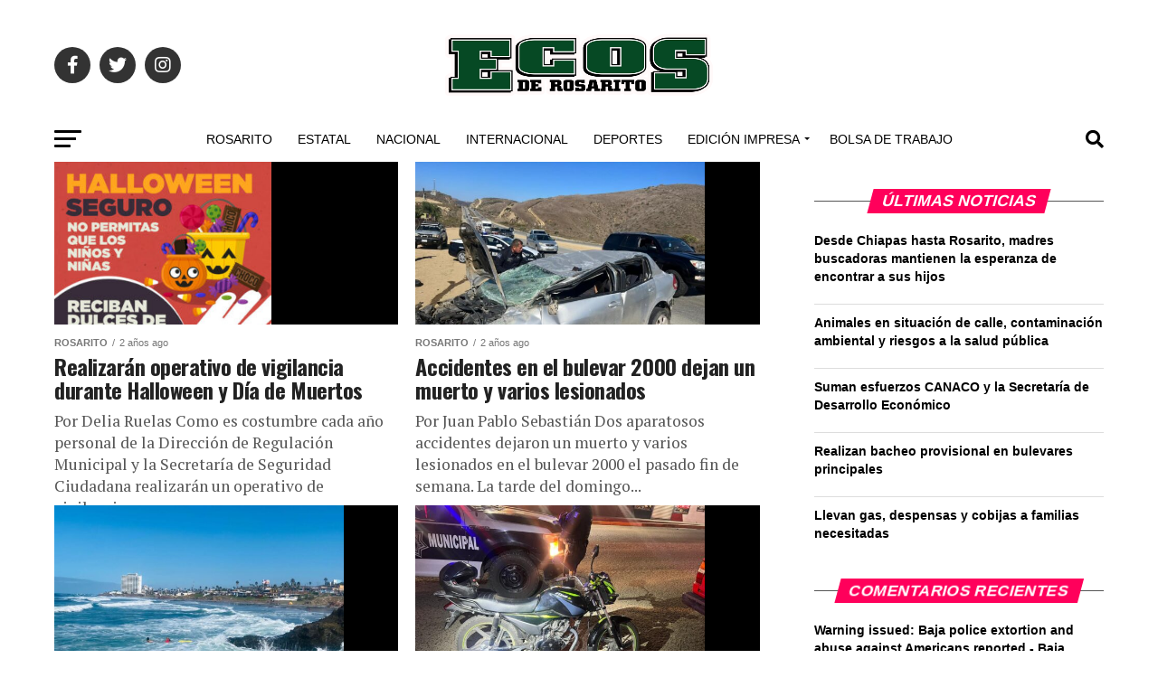

--- FILE ---
content_type: text/html; charset=UTF-8
request_url: https://ecosderosarito.com/2023/10/
body_size: 19890
content:
<!DOCTYPE html>
<html lang="es">
<head>
<meta charset="UTF-8" >
<meta name="viewport" id="viewport" content="width=device-width, initial-scale=1.0, maximum-scale=5.0, minimum-scale=1.0, user-scalable=yes" />
<link rel="pingback" href="https://ecosderosarito.com/wp/xmlrpc.php" />
<meta property="og:description" content="" />
<title>octubre 2023 &#8211; Ecos de Rosarito</title>
<meta name='robots' content='max-image-preview:large' />
	<style>img:is([sizes="auto" i], [sizes^="auto," i]) { contain-intrinsic-size: 3000px 1500px }</style>
	<link rel='dns-prefetch' href='//maxcdn.bootstrapcdn.com' />
<link rel='dns-prefetch' href='//ajax.googleapis.com' />
<link rel='dns-prefetch' href='//fonts.googleapis.com' />
<link rel='dns-prefetch' href='//www.googletagmanager.com' />
<link rel="alternate" type="application/rss+xml" title="Ecos de Rosarito &raquo; Feed" href="https://ecosderosarito.com/feed/" />
<link rel="alternate" type="application/rss+xml" title="Ecos de Rosarito &raquo; RSS de los comentarios" href="https://ecosderosarito.com/comments/feed/" />
<script type="text/javascript">
/* <![CDATA[ */
window._wpemojiSettings = {"baseUrl":"https:\/\/s.w.org\/images\/core\/emoji\/16.0.1\/72x72\/","ext":".png","svgUrl":"https:\/\/s.w.org\/images\/core\/emoji\/16.0.1\/svg\/","svgExt":".svg","source":{"concatemoji":"https:\/\/ecosderosarito.com\/wp\/wp-includes\/js\/wp-emoji-release.min.js?ver=cc481ba3d8c06063e86ed7fd5e5af929"}};
/*! This file is auto-generated */
!function(s,n){var o,i,e;function c(e){try{var t={supportTests:e,timestamp:(new Date).valueOf()};sessionStorage.setItem(o,JSON.stringify(t))}catch(e){}}function p(e,t,n){e.clearRect(0,0,e.canvas.width,e.canvas.height),e.fillText(t,0,0);var t=new Uint32Array(e.getImageData(0,0,e.canvas.width,e.canvas.height).data),a=(e.clearRect(0,0,e.canvas.width,e.canvas.height),e.fillText(n,0,0),new Uint32Array(e.getImageData(0,0,e.canvas.width,e.canvas.height).data));return t.every(function(e,t){return e===a[t]})}function u(e,t){e.clearRect(0,0,e.canvas.width,e.canvas.height),e.fillText(t,0,0);for(var n=e.getImageData(16,16,1,1),a=0;a<n.data.length;a++)if(0!==n.data[a])return!1;return!0}function f(e,t,n,a){switch(t){case"flag":return n(e,"\ud83c\udff3\ufe0f\u200d\u26a7\ufe0f","\ud83c\udff3\ufe0f\u200b\u26a7\ufe0f")?!1:!n(e,"\ud83c\udde8\ud83c\uddf6","\ud83c\udde8\u200b\ud83c\uddf6")&&!n(e,"\ud83c\udff4\udb40\udc67\udb40\udc62\udb40\udc65\udb40\udc6e\udb40\udc67\udb40\udc7f","\ud83c\udff4\u200b\udb40\udc67\u200b\udb40\udc62\u200b\udb40\udc65\u200b\udb40\udc6e\u200b\udb40\udc67\u200b\udb40\udc7f");case"emoji":return!a(e,"\ud83e\udedf")}return!1}function g(e,t,n,a){var r="undefined"!=typeof WorkerGlobalScope&&self instanceof WorkerGlobalScope?new OffscreenCanvas(300,150):s.createElement("canvas"),o=r.getContext("2d",{willReadFrequently:!0}),i=(o.textBaseline="top",o.font="600 32px Arial",{});return e.forEach(function(e){i[e]=t(o,e,n,a)}),i}function t(e){var t=s.createElement("script");t.src=e,t.defer=!0,s.head.appendChild(t)}"undefined"!=typeof Promise&&(o="wpEmojiSettingsSupports",i=["flag","emoji"],n.supports={everything:!0,everythingExceptFlag:!0},e=new Promise(function(e){s.addEventListener("DOMContentLoaded",e,{once:!0})}),new Promise(function(t){var n=function(){try{var e=JSON.parse(sessionStorage.getItem(o));if("object"==typeof e&&"number"==typeof e.timestamp&&(new Date).valueOf()<e.timestamp+604800&&"object"==typeof e.supportTests)return e.supportTests}catch(e){}return null}();if(!n){if("undefined"!=typeof Worker&&"undefined"!=typeof OffscreenCanvas&&"undefined"!=typeof URL&&URL.createObjectURL&&"undefined"!=typeof Blob)try{var e="postMessage("+g.toString()+"("+[JSON.stringify(i),f.toString(),p.toString(),u.toString()].join(",")+"));",a=new Blob([e],{type:"text/javascript"}),r=new Worker(URL.createObjectURL(a),{name:"wpTestEmojiSupports"});return void(r.onmessage=function(e){c(n=e.data),r.terminate(),t(n)})}catch(e){}c(n=g(i,f,p,u))}t(n)}).then(function(e){for(var t in e)n.supports[t]=e[t],n.supports.everything=n.supports.everything&&n.supports[t],"flag"!==t&&(n.supports.everythingExceptFlag=n.supports.everythingExceptFlag&&n.supports[t]);n.supports.everythingExceptFlag=n.supports.everythingExceptFlag&&!n.supports.flag,n.DOMReady=!1,n.readyCallback=function(){n.DOMReady=!0}}).then(function(){return e}).then(function(){var e;n.supports.everything||(n.readyCallback(),(e=n.source||{}).concatemoji?t(e.concatemoji):e.wpemoji&&e.twemoji&&(t(e.twemoji),t(e.wpemoji)))}))}((window,document),window._wpemojiSettings);
/* ]]> */
</script>
<link rel='stylesheet' id='srs-slider-styles-css' href='https://ecosderosarito.com/wp/wp-content/plugins/simple-responsive-slider/assets/css/unslider.css?ver=cc481ba3d8c06063e86ed7fd5e5af929' type='text/css' media='all' />
<style id='wp-emoji-styles-inline-css' type='text/css'>

	img.wp-smiley, img.emoji {
		display: inline !important;
		border: none !important;
		box-shadow: none !important;
		height: 1em !important;
		width: 1em !important;
		margin: 0 0.07em !important;
		vertical-align: -0.1em !important;
		background: none !important;
		padding: 0 !important;
	}
</style>
<link rel='stylesheet' id='wp-block-library-css' href='https://ecosderosarito.com/wp/wp-includes/css/dist/block-library/style.min.css?ver=cc481ba3d8c06063e86ed7fd5e5af929' type='text/css' media='all' />
<style id='classic-theme-styles-inline-css' type='text/css'>
/*! This file is auto-generated */
.wp-block-button__link{color:#fff;background-color:#32373c;border-radius:9999px;box-shadow:none;text-decoration:none;padding:calc(.667em + 2px) calc(1.333em + 2px);font-size:1.125em}.wp-block-file__button{background:#32373c;color:#fff;text-decoration:none}
</style>
<style id='global-styles-inline-css' type='text/css'>
:root{--wp--preset--aspect-ratio--square: 1;--wp--preset--aspect-ratio--4-3: 4/3;--wp--preset--aspect-ratio--3-4: 3/4;--wp--preset--aspect-ratio--3-2: 3/2;--wp--preset--aspect-ratio--2-3: 2/3;--wp--preset--aspect-ratio--16-9: 16/9;--wp--preset--aspect-ratio--9-16: 9/16;--wp--preset--color--black: #000000;--wp--preset--color--cyan-bluish-gray: #abb8c3;--wp--preset--color--white: #ffffff;--wp--preset--color--pale-pink: #f78da7;--wp--preset--color--vivid-red: #cf2e2e;--wp--preset--color--luminous-vivid-orange: #ff6900;--wp--preset--color--luminous-vivid-amber: #fcb900;--wp--preset--color--light-green-cyan: #7bdcb5;--wp--preset--color--vivid-green-cyan: #00d084;--wp--preset--color--pale-cyan-blue: #8ed1fc;--wp--preset--color--vivid-cyan-blue: #0693e3;--wp--preset--color--vivid-purple: #9b51e0;--wp--preset--gradient--vivid-cyan-blue-to-vivid-purple: linear-gradient(135deg,rgba(6,147,227,1) 0%,rgb(155,81,224) 100%);--wp--preset--gradient--light-green-cyan-to-vivid-green-cyan: linear-gradient(135deg,rgb(122,220,180) 0%,rgb(0,208,130) 100%);--wp--preset--gradient--luminous-vivid-amber-to-luminous-vivid-orange: linear-gradient(135deg,rgba(252,185,0,1) 0%,rgba(255,105,0,1) 100%);--wp--preset--gradient--luminous-vivid-orange-to-vivid-red: linear-gradient(135deg,rgba(255,105,0,1) 0%,rgb(207,46,46) 100%);--wp--preset--gradient--very-light-gray-to-cyan-bluish-gray: linear-gradient(135deg,rgb(238,238,238) 0%,rgb(169,184,195) 100%);--wp--preset--gradient--cool-to-warm-spectrum: linear-gradient(135deg,rgb(74,234,220) 0%,rgb(151,120,209) 20%,rgb(207,42,186) 40%,rgb(238,44,130) 60%,rgb(251,105,98) 80%,rgb(254,248,76) 100%);--wp--preset--gradient--blush-light-purple: linear-gradient(135deg,rgb(255,206,236) 0%,rgb(152,150,240) 100%);--wp--preset--gradient--blush-bordeaux: linear-gradient(135deg,rgb(254,205,165) 0%,rgb(254,45,45) 50%,rgb(107,0,62) 100%);--wp--preset--gradient--luminous-dusk: linear-gradient(135deg,rgb(255,203,112) 0%,rgb(199,81,192) 50%,rgb(65,88,208) 100%);--wp--preset--gradient--pale-ocean: linear-gradient(135deg,rgb(255,245,203) 0%,rgb(182,227,212) 50%,rgb(51,167,181) 100%);--wp--preset--gradient--electric-grass: linear-gradient(135deg,rgb(202,248,128) 0%,rgb(113,206,126) 100%);--wp--preset--gradient--midnight: linear-gradient(135deg,rgb(2,3,129) 0%,rgb(40,116,252) 100%);--wp--preset--font-size--small: 13px;--wp--preset--font-size--medium: 20px;--wp--preset--font-size--large: 36px;--wp--preset--font-size--x-large: 42px;--wp--preset--spacing--20: 0.44rem;--wp--preset--spacing--30: 0.67rem;--wp--preset--spacing--40: 1rem;--wp--preset--spacing--50: 1.5rem;--wp--preset--spacing--60: 2.25rem;--wp--preset--spacing--70: 3.38rem;--wp--preset--spacing--80: 5.06rem;--wp--preset--shadow--natural: 6px 6px 9px rgba(0, 0, 0, 0.2);--wp--preset--shadow--deep: 12px 12px 50px rgba(0, 0, 0, 0.4);--wp--preset--shadow--sharp: 6px 6px 0px rgba(0, 0, 0, 0.2);--wp--preset--shadow--outlined: 6px 6px 0px -3px rgba(255, 255, 255, 1), 6px 6px rgba(0, 0, 0, 1);--wp--preset--shadow--crisp: 6px 6px 0px rgba(0, 0, 0, 1);}:where(.is-layout-flex){gap: 0.5em;}:where(.is-layout-grid){gap: 0.5em;}body .is-layout-flex{display: flex;}.is-layout-flex{flex-wrap: wrap;align-items: center;}.is-layout-flex > :is(*, div){margin: 0;}body .is-layout-grid{display: grid;}.is-layout-grid > :is(*, div){margin: 0;}:where(.wp-block-columns.is-layout-flex){gap: 2em;}:where(.wp-block-columns.is-layout-grid){gap: 2em;}:where(.wp-block-post-template.is-layout-flex){gap: 1.25em;}:where(.wp-block-post-template.is-layout-grid){gap: 1.25em;}.has-black-color{color: var(--wp--preset--color--black) !important;}.has-cyan-bluish-gray-color{color: var(--wp--preset--color--cyan-bluish-gray) !important;}.has-white-color{color: var(--wp--preset--color--white) !important;}.has-pale-pink-color{color: var(--wp--preset--color--pale-pink) !important;}.has-vivid-red-color{color: var(--wp--preset--color--vivid-red) !important;}.has-luminous-vivid-orange-color{color: var(--wp--preset--color--luminous-vivid-orange) !important;}.has-luminous-vivid-amber-color{color: var(--wp--preset--color--luminous-vivid-amber) !important;}.has-light-green-cyan-color{color: var(--wp--preset--color--light-green-cyan) !important;}.has-vivid-green-cyan-color{color: var(--wp--preset--color--vivid-green-cyan) !important;}.has-pale-cyan-blue-color{color: var(--wp--preset--color--pale-cyan-blue) !important;}.has-vivid-cyan-blue-color{color: var(--wp--preset--color--vivid-cyan-blue) !important;}.has-vivid-purple-color{color: var(--wp--preset--color--vivid-purple) !important;}.has-black-background-color{background-color: var(--wp--preset--color--black) !important;}.has-cyan-bluish-gray-background-color{background-color: var(--wp--preset--color--cyan-bluish-gray) !important;}.has-white-background-color{background-color: var(--wp--preset--color--white) !important;}.has-pale-pink-background-color{background-color: var(--wp--preset--color--pale-pink) !important;}.has-vivid-red-background-color{background-color: var(--wp--preset--color--vivid-red) !important;}.has-luminous-vivid-orange-background-color{background-color: var(--wp--preset--color--luminous-vivid-orange) !important;}.has-luminous-vivid-amber-background-color{background-color: var(--wp--preset--color--luminous-vivid-amber) !important;}.has-light-green-cyan-background-color{background-color: var(--wp--preset--color--light-green-cyan) !important;}.has-vivid-green-cyan-background-color{background-color: var(--wp--preset--color--vivid-green-cyan) !important;}.has-pale-cyan-blue-background-color{background-color: var(--wp--preset--color--pale-cyan-blue) !important;}.has-vivid-cyan-blue-background-color{background-color: var(--wp--preset--color--vivid-cyan-blue) !important;}.has-vivid-purple-background-color{background-color: var(--wp--preset--color--vivid-purple) !important;}.has-black-border-color{border-color: var(--wp--preset--color--black) !important;}.has-cyan-bluish-gray-border-color{border-color: var(--wp--preset--color--cyan-bluish-gray) !important;}.has-white-border-color{border-color: var(--wp--preset--color--white) !important;}.has-pale-pink-border-color{border-color: var(--wp--preset--color--pale-pink) !important;}.has-vivid-red-border-color{border-color: var(--wp--preset--color--vivid-red) !important;}.has-luminous-vivid-orange-border-color{border-color: var(--wp--preset--color--luminous-vivid-orange) !important;}.has-luminous-vivid-amber-border-color{border-color: var(--wp--preset--color--luminous-vivid-amber) !important;}.has-light-green-cyan-border-color{border-color: var(--wp--preset--color--light-green-cyan) !important;}.has-vivid-green-cyan-border-color{border-color: var(--wp--preset--color--vivid-green-cyan) !important;}.has-pale-cyan-blue-border-color{border-color: var(--wp--preset--color--pale-cyan-blue) !important;}.has-vivid-cyan-blue-border-color{border-color: var(--wp--preset--color--vivid-cyan-blue) !important;}.has-vivid-purple-border-color{border-color: var(--wp--preset--color--vivid-purple) !important;}.has-vivid-cyan-blue-to-vivid-purple-gradient-background{background: var(--wp--preset--gradient--vivid-cyan-blue-to-vivid-purple) !important;}.has-light-green-cyan-to-vivid-green-cyan-gradient-background{background: var(--wp--preset--gradient--light-green-cyan-to-vivid-green-cyan) !important;}.has-luminous-vivid-amber-to-luminous-vivid-orange-gradient-background{background: var(--wp--preset--gradient--luminous-vivid-amber-to-luminous-vivid-orange) !important;}.has-luminous-vivid-orange-to-vivid-red-gradient-background{background: var(--wp--preset--gradient--luminous-vivid-orange-to-vivid-red) !important;}.has-very-light-gray-to-cyan-bluish-gray-gradient-background{background: var(--wp--preset--gradient--very-light-gray-to-cyan-bluish-gray) !important;}.has-cool-to-warm-spectrum-gradient-background{background: var(--wp--preset--gradient--cool-to-warm-spectrum) !important;}.has-blush-light-purple-gradient-background{background: var(--wp--preset--gradient--blush-light-purple) !important;}.has-blush-bordeaux-gradient-background{background: var(--wp--preset--gradient--blush-bordeaux) !important;}.has-luminous-dusk-gradient-background{background: var(--wp--preset--gradient--luminous-dusk) !important;}.has-pale-ocean-gradient-background{background: var(--wp--preset--gradient--pale-ocean) !important;}.has-electric-grass-gradient-background{background: var(--wp--preset--gradient--electric-grass) !important;}.has-midnight-gradient-background{background: var(--wp--preset--gradient--midnight) !important;}.has-small-font-size{font-size: var(--wp--preset--font-size--small) !important;}.has-medium-font-size{font-size: var(--wp--preset--font-size--medium) !important;}.has-large-font-size{font-size: var(--wp--preset--font-size--large) !important;}.has-x-large-font-size{font-size: var(--wp--preset--font-size--x-large) !important;}
:where(.wp-block-post-template.is-layout-flex){gap: 1.25em;}:where(.wp-block-post-template.is-layout-grid){gap: 1.25em;}
:where(.wp-block-columns.is-layout-flex){gap: 2em;}:where(.wp-block-columns.is-layout-grid){gap: 2em;}
:root :where(.wp-block-pullquote){font-size: 1.5em;line-height: 1.6;}
</style>
<link rel='stylesheet' id='contact-form-7-css' href='https://ecosderosarito.com/wp/wp-content/plugins/contact-form-7/includes/css/styles.css?ver=6.1.3' type='text/css' media='all' />
<link rel='stylesheet' id='font-awesome-four-css' href='https://maxcdn.bootstrapcdn.com/font-awesome/4.7.0/css/font-awesome.min.css?ver=4.7.0' type='text/css' media='all' />
<link rel='stylesheet' id='ql-jquery-ui-css' href='//ajax.googleapis.com/ajax/libs/jqueryui/1.12.1/themes/smoothness/jquery-ui.css?ver=cc481ba3d8c06063e86ed7fd5e5af929' type='text/css' media='all' />
<link rel='stylesheet' id='mvp-custom-style-css' href='https://ecosderosarito.com/wp/wp-content/themes/zox-news/style.css?ver=cc481ba3d8c06063e86ed7fd5e5af929' type='text/css' media='all' />
<style id='mvp-custom-style-inline-css' type='text/css'>


#mvp-wallpaper {
	background: url(https://www.bajatimes.com.mx/) no-repeat 50% 0;
	}

#mvp-foot-copy a {
	color: #0be6af;
	}

#mvp-content-main p a,
#mvp-content-main ul a,
#mvp-content-main ol a,
.mvp-post-add-main p a,
.mvp-post-add-main ul a,
.mvp-post-add-main ol a {
	box-shadow: inset 0 -4px 0 #0be6af;
	}

#mvp-content-main p a:hover,
#mvp-content-main ul a:hover,
#mvp-content-main ol a:hover,
.mvp-post-add-main p a:hover,
.mvp-post-add-main ul a:hover,
.mvp-post-add-main ol a:hover {
	background: #0be6af;
	}

a,
a:visited,
.post-info-name a,
.woocommerce .woocommerce-breadcrumb a {
	color: #ff005b;
	}

#mvp-side-wrap a:hover {
	color: #ff005b;
	}

.mvp-fly-top:hover,
.mvp-vid-box-wrap,
ul.mvp-soc-mob-list li.mvp-soc-mob-com {
	background: #0be6af;
	}

nav.mvp-fly-nav-menu ul li.menu-item-has-children:after,
.mvp-feat1-left-wrap span.mvp-cd-cat,
.mvp-widget-feat1-top-story span.mvp-cd-cat,
.mvp-widget-feat2-left-cont span.mvp-cd-cat,
.mvp-widget-dark-feat span.mvp-cd-cat,
.mvp-widget-dark-sub span.mvp-cd-cat,
.mvp-vid-wide-text span.mvp-cd-cat,
.mvp-feat2-top-text span.mvp-cd-cat,
.mvp-feat3-main-story span.mvp-cd-cat,
.mvp-feat3-sub-text span.mvp-cd-cat,
.mvp-feat4-main-text span.mvp-cd-cat,
.woocommerce-message:before,
.woocommerce-info:before,
.woocommerce-message:before {
	color: #0be6af;
	}

#searchform input,
.mvp-authors-name {
	border-bottom: 1px solid #0be6af;
	}

.mvp-fly-top:hover {
	border-top: 1px solid #0be6af;
	border-left: 1px solid #0be6af;
	border-bottom: 1px solid #0be6af;
	}

.woocommerce .widget_price_filter .ui-slider .ui-slider-handle,
.woocommerce #respond input#submit.alt,
.woocommerce a.button.alt,
.woocommerce button.button.alt,
.woocommerce input.button.alt,
.woocommerce #respond input#submit.alt:hover,
.woocommerce a.button.alt:hover,
.woocommerce button.button.alt:hover,
.woocommerce input.button.alt:hover {
	background-color: #0be6af;
	}

.woocommerce-error,
.woocommerce-info,
.woocommerce-message {
	border-top-color: #0be6af;
	}

ul.mvp-feat1-list-buts li.active span.mvp-feat1-list-but,
span.mvp-widget-home-title,
span.mvp-post-cat,
span.mvp-feat1-pop-head {
	background: #ff005b;
	}

.woocommerce span.onsale {
	background-color: #ff005b;
	}

.mvp-widget-feat2-side-more-but,
.woocommerce .star-rating span:before,
span.mvp-prev-next-label,
.mvp-cat-date-wrap .sticky {
	color: #ff005b !important;
	}

#mvp-main-nav-top,
#mvp-fly-wrap,
.mvp-soc-mob-right,
#mvp-main-nav-small-cont {
	background: #0a0a0a;
	}

#mvp-main-nav-small .mvp-fly-but-wrap span,
#mvp-main-nav-small .mvp-search-but-wrap span,
.mvp-nav-top-left .mvp-fly-but-wrap span,
#mvp-fly-wrap .mvp-fly-but-wrap span {
	background: #555555;
	}

.mvp-nav-top-right .mvp-nav-search-but,
span.mvp-fly-soc-head,
.mvp-soc-mob-right i,
#mvp-main-nav-small span.mvp-nav-search-but,
#mvp-main-nav-small .mvp-nav-menu ul li a  {
	color: #555555;
	}

#mvp-main-nav-small .mvp-nav-menu ul li.menu-item-has-children a:after {
	border-color: #555555 transparent transparent transparent;
	}

#mvp-nav-top-wrap span.mvp-nav-search-but:hover,
#mvp-main-nav-small span.mvp-nav-search-but:hover {
	color: #0be6af;
	}

#mvp-nav-top-wrap .mvp-fly-but-wrap:hover span,
#mvp-main-nav-small .mvp-fly-but-wrap:hover span,
span.mvp-woo-cart-num:hover {
	background: #0be6af;
	}

#mvp-main-nav-bot-cont {
	background: #ffffff;
	}

#mvp-nav-bot-wrap .mvp-fly-but-wrap span,
#mvp-nav-bot-wrap .mvp-search-but-wrap span {
	background: #000000;
	}

#mvp-nav-bot-wrap span.mvp-nav-search-but,
#mvp-nav-bot-wrap .mvp-nav-menu ul li a {
	color: #000000;
	}

#mvp-nav-bot-wrap .mvp-nav-menu ul li.menu-item-has-children a:after {
	border-color: #000000 transparent transparent transparent;
	}

.mvp-nav-menu ul li:hover a {
	border-bottom: 5px solid #0be6af;
	}

#mvp-nav-bot-wrap .mvp-fly-but-wrap:hover span {
	background: #0be6af;
	}

#mvp-nav-bot-wrap span.mvp-nav-search-but:hover {
	color: #0be6af;
	}

body,
.mvp-feat1-feat-text p,
.mvp-feat2-top-text p,
.mvp-feat3-main-text p,
.mvp-feat3-sub-text p,
#searchform input,
.mvp-author-info-text,
span.mvp-post-excerpt,
.mvp-nav-menu ul li ul.sub-menu li a,
nav.mvp-fly-nav-menu ul li a,
.mvp-ad-label,
span.mvp-feat-caption,
.mvp-post-tags a,
.mvp-post-tags a:visited,
span.mvp-author-box-name a,
#mvp-author-box-text p,
.mvp-post-gallery-text p,
ul.mvp-soc-mob-list li span,
#comments,
h3#reply-title,
h2.comments,
#mvp-foot-copy p,
span.mvp-fly-soc-head,
.mvp-post-tags-header,
span.mvp-prev-next-label,
span.mvp-post-add-link-but,
#mvp-comments-button a,
#mvp-comments-button span.mvp-comment-but-text,
.woocommerce ul.product_list_widget span.product-title,
.woocommerce ul.product_list_widget li a,
.woocommerce #reviews #comments ol.commentlist li .comment-text p.meta,
.woocommerce div.product p.price,
.woocommerce div.product p.price ins,
.woocommerce div.product p.price del,
.woocommerce ul.products li.product .price del,
.woocommerce ul.products li.product .price ins,
.woocommerce ul.products li.product .price,
.woocommerce #respond input#submit,
.woocommerce a.button,
.woocommerce button.button,
.woocommerce input.button,
.woocommerce .widget_price_filter .price_slider_amount .button,
.woocommerce span.onsale,
.woocommerce-review-link,
#woo-content p.woocommerce-result-count,
.woocommerce div.product .woocommerce-tabs ul.tabs li a,
a.mvp-inf-more-but,
span.mvp-cont-read-but,
span.mvp-cd-cat,
span.mvp-cd-date,
.mvp-feat4-main-text p,
span.mvp-woo-cart-num,
span.mvp-widget-home-title2,
.wp-caption,
#mvp-content-main p.wp-caption-text,
.gallery-caption,
.mvp-post-add-main p.wp-caption-text,
#bbpress-forums,
#bbpress-forums p,
.protected-post-form input,
#mvp-feat6-text p {
	font-family: 'Monserrat', sans-serif;
	font-display: swap;
	}

.mvp-blog-story-text p,
span.mvp-author-page-desc,
#mvp-404 p,
.mvp-widget-feat1-bot-text p,
.mvp-widget-feat2-left-text p,
.mvp-flex-story-text p,
.mvp-search-text p,
#mvp-content-main p,
.mvp-post-add-main p,
#mvp-content-main ul li,
#mvp-content-main ol li,
.rwp-summary,
.rwp-u-review__comment,
.mvp-feat5-mid-main-text p,
.mvp-feat5-small-main-text p,
#mvp-content-main .wp-block-button__link,
.wp-block-audio figcaption,
.wp-block-video figcaption,
.wp-block-embed figcaption,
.wp-block-verse pre,
pre.wp-block-verse {
	font-family: 'PT Serif', sans-serif;
	font-display: swap;
	}

.mvp-nav-menu ul li a,
#mvp-foot-menu ul li a {
	font-family: 'Monserrat', sans-serif;
	font-display: swap;
	}


.mvp-feat1-sub-text h2,
.mvp-feat1-pop-text h2,
.mvp-feat1-list-text h2,
.mvp-widget-feat1-top-text h2,
.mvp-widget-feat1-bot-text h2,
.mvp-widget-dark-feat-text h2,
.mvp-widget-dark-sub-text h2,
.mvp-widget-feat2-left-text h2,
.mvp-widget-feat2-right-text h2,
.mvp-blog-story-text h2,
.mvp-flex-story-text h2,
.mvp-vid-wide-more-text p,
.mvp-prev-next-text p,
.mvp-related-text,
.mvp-post-more-text p,
h2.mvp-authors-latest a,
.mvp-feat2-bot-text h2,
.mvp-feat3-sub-text h2,
.mvp-feat3-main-text h2,
.mvp-feat4-main-text h2,
.mvp-feat5-text h2,
.mvp-feat5-mid-main-text h2,
.mvp-feat5-small-main-text h2,
.mvp-feat5-mid-sub-text h2,
#mvp-feat6-text h2,
.alp-related-posts-wrapper .alp-related-post .post-title {
	font-family: 'Oswald', sans-serif;
	font-display: swap;
	}

.mvp-feat2-top-text h2,
.mvp-feat1-feat-text h2,
h1.mvp-post-title,
h1.mvp-post-title-wide,
.mvp-drop-nav-title h4,
#mvp-content-main blockquote p,
.mvp-post-add-main blockquote p,
#mvp-content-main p.has-large-font-size,
#mvp-404 h1,
#woo-content h1.page-title,
.woocommerce div.product .product_title,
.woocommerce ul.products li.product h3,
.alp-related-posts .current .post-title {
	font-family: 'Arial', sans-serif;
	font-display: swap;
	}

span.mvp-feat1-pop-head,
.mvp-feat1-pop-text:before,
span.mvp-feat1-list-but,
span.mvp-widget-home-title,
.mvp-widget-feat2-side-more,
span.mvp-post-cat,
span.mvp-page-head,
h1.mvp-author-top-head,
.mvp-authors-name,
#mvp-content-main h1,
#mvp-content-main h2,
#mvp-content-main h3,
#mvp-content-main h4,
#mvp-content-main h5,
#mvp-content-main h6,
.woocommerce .related h2,
.woocommerce div.product .woocommerce-tabs .panel h2,
.woocommerce div.product .product_title,
.mvp-feat5-side-list .mvp-feat1-list-img:after {
	font-family: 'Monserrat Black', sans-serif;
	font-display: swap;
	}

	

	@media screen and (min-width: 1200px) {
	#mvp-site {
		float: none;
		margin: 0 auto;
		width: 1200px;
		}
	#mvp-leader-wrap {
		left: auto;
		width: 1200px;
		}
	.mvp-main-box {
		width: 1160px;
		}
	#mvp-main-nav-top,
	#mvp-main-nav-bot,
	#mvp-main-nav-small {
		width: 1200px;
		}
	}
		

	#mvp-main-nav-top {
		background: #fff;
		padding: 15px 0 0;
		}
	#mvp-fly-wrap,
	.mvp-soc-mob-right,
	#mvp-main-nav-small-cont {
		background: #fff;
		}
	#mvp-main-nav-small .mvp-fly-but-wrap span,
	#mvp-main-nav-small .mvp-search-but-wrap span,
	.mvp-nav-top-left .mvp-fly-but-wrap span,
	#mvp-fly-wrap .mvp-fly-but-wrap span {
		background: #000;
		}
	.mvp-nav-top-right .mvp-nav-search-but,
	span.mvp-fly-soc-head,
	.mvp-soc-mob-right i,
	#mvp-main-nav-small span.mvp-nav-search-but,
	#mvp-main-nav-small .mvp-nav-menu ul li a  {
		color: #000;
		}
	#mvp-main-nav-small .mvp-nav-menu ul li.menu-item-has-children a:after {
		border-color: #000 transparent transparent transparent;
		}
	.mvp-feat1-feat-text h2,
	h1.mvp-post-title,
	.mvp-feat2-top-text h2,
	.mvp-feat3-main-text h2,
	#mvp-content-main blockquote p,
	.mvp-post-add-main blockquote p {
		font-family: 'Anton', sans-serif;
		font-weight: 400;
		letter-spacing: normal;
		}
	.mvp-feat1-feat-text h2,
	.mvp-feat2-top-text h2,
	.mvp-feat3-main-text h2 {
		line-height: 1;
		text-transform: uppercase;
		}
		

	span.mvp-nav-soc-but,
	ul.mvp-fly-soc-list li a,
	span.mvp-woo-cart-num {
		background: rgba(0,0,0,.8);
		}
	span.mvp-woo-cart-icon {
		color: rgba(0,0,0,.8);
		}
	nav.mvp-fly-nav-menu ul li,
	nav.mvp-fly-nav-menu ul li ul.sub-menu {
		border-top: 1px solid rgba(0,0,0,.1);
		}
	nav.mvp-fly-nav-menu ul li a {
		color: #000;
		}
	.mvp-drop-nav-title h4 {
		color: #000;
		}
		

	.mvp-nav-links {
		display: none;
		}
		

	.single .mvp-post-main-out,
	.single .mvp-post-main-in {
		margin-right: 0 !important;
		}
	#mvp-post-feat-img img {
		width: 100%;
		}
	#mvp-post-content,
	#mvp-post-add-box {
		float: none;
		margin: 0 auto;
		max-width: 750px;
		}
		

	.mvp-auto-post-grid {
		grid-template-columns: 340px minmax(0, auto);
	}
		

	.alp-advert {
		display: none;
	}
	.alp-related-posts-wrapper .alp-related-posts .current {
		margin: 0 0 10px;
	}
		

 	<div id="td-outer-wrap" class="td-theme-wrap">
<div class="td-sub-footer-container td-container-wrap td_stretch_container">
<div class="td-container">
<div class="td-pb-row">
<div class="td-pb-span td-sub-footer-copy">
<div class="row" align="center">
<div class="col-lg-2"><strong>DIRECTOR</strong><br />Ernesto Calvillo Ureña</div>
<div class="col-lg-2"><strong>REDACCIÓN</strong><br />Juan Pablo Sebastián<br />Delia Ruelas</div>
<div class="col-lg-2"><strong>CLASIFICADOS</strong><br />Ana Karen Urrea</div>
<div class="col-lg-2"><strong>PUBLICIDAD | VENTAS</strong><br />Rocio Palacios Balderas<br />(661) 527-1019</div>
<div class="col-lg-2"><strong>DISEÑO EDITORIAL</strong><br />DG Lourdes Venegas</div>
<div class="col-lg-2"><strong>COBRANZA</strong><br />Virydiana Bermudez<br />Valeria Bermudez</div>
</div>
<br />
<div align="justify">AVISO: Únicamente el personal que aparece en este directorio forma parte del cuerpo de colaboradores de ECOS de Rosarito, quienes puedan identificarse con una credencial vigente. Cualquier queja al respecto por favor de hacerla llegar directamente a la Dirección.<br /><br />Toda correspondencia deberá ser enviada al Director, no se regresarán originales aunque no sea publicado. Se prohíbe la reproducción total o parcial sin el consentimiento de esta Editorial. No se publicará ningún documento, carta o información que llegue a la redacción en forma anónima. "La responsabilidad del contenido de los anuncios corresponde a los propios anunciantes".</div>
</div>
</div>
</div>
</div>
</div>
<div class="td-container">© Derechos reservados: Editorial Playas de Rosarito SA de CV</div>
		
</style>
<link rel='stylesheet' id='mvp-reset-css' href='https://ecosderosarito.com/wp/wp-content/themes/zox-news/css/reset.css?ver=cc481ba3d8c06063e86ed7fd5e5af929' type='text/css' media='all' />
<link rel='stylesheet' id='fontawesome-css' href='https://ecosderosarito.com/wp/wp-content/themes/zox-news/font-awesome/css/all.css?ver=cc481ba3d8c06063e86ed7fd5e5af929' type='text/css' media='all' />
<link rel='stylesheet' id='mvp-fonts-css' href='//fonts.googleapis.com/css?family=Roboto%3A300%2C400%2C700%2C900%7COswald%3A400%2C700%7CAdvent+Pro%3A700%7COpen+Sans%3A700%7CAnton%3A400Oswald%3A100%2C200%2C300%2C400%2C500%2C600%2C700%2C800%2C900%7CArial%3A100%2C200%2C300%2C400%2C500%2C600%2C700%2C800%2C900%7CMonserrat+Black%3A100%2C200%2C300%2C400%2C500%2C600%2C700%2C800%2C900%7CMonserrat%3A100%2C200%2C300%2C400%2C500%2C600%2C700%2C800%2C900%7CPT+Serif%3A100%2C200%2C300%2C400%2C500%2C600%2C700%2C800%2C900%7CMonserrat%3A100%2C200%2C300%2C400%2C500%2C600%2C700%2C800%2C900%26subset%3Dlatin%2Clatin-ext%2Ccyrillic%2Ccyrillic-ext%2Cgreek-ext%2Cgreek%2Cvietnamese%26display%3Dswap' type='text/css' media='all' />
<link rel='stylesheet' id='mvp-media-queries-css' href='https://ecosderosarito.com/wp/wp-content/themes/zox-news/css/media-queries.css?ver=cc481ba3d8c06063e86ed7fd5e5af929' type='text/css' media='all' />
<script type="text/javascript" src="https://ecosderosarito.com/wp/wp-includes/js/jquery/jquery.min.js?ver=3.7.1" id="jquery-core-js"></script>
<script type="text/javascript" src="https://ecosderosarito.com/wp/wp-includes/js/jquery/jquery-migrate.min.js?ver=3.4.1" id="jquery-migrate-js"></script>
<script type="text/javascript" src="https://ecosderosarito.com/wp/wp-content/plugins/simple-responsive-slider/assets/js/unslider-min.js?ver=cc481ba3d8c06063e86ed7fd5e5af929" id="srs-unslider-js"></script>
<script type="text/javascript" id="3d-flip-book-client-locale-loader-js-extra">
/* <![CDATA[ */
var FB3D_CLIENT_LOCALE = {"ajaxurl":"https:\/\/ecosderosarito.com\/wp\/wp-admin\/admin-ajax.php","dictionary":{"Table of contents":"Table of contents","Close":"Close","Bookmarks":"Bookmarks","Thumbnails":"Thumbnails","Search":"Search","Share":"Share","Facebook":"Facebook","Twitter":"Twitter","Email":"Email","Play":"Play","Previous page":"Previous page","Next page":"Next page","Zoom in":"Zoom in","Zoom out":"Zoom out","Fit view":"Fit view","Auto play":"Auto play","Full screen":"Full screen","More":"More","Smart pan":"Smart pan","Single page":"Single page","Sounds":"Sounds","Stats":"Stats","Print":"Print","Download":"Download","Goto first page":"Goto first page","Goto last page":"Goto last page"},"images":"https:\/\/ecosderosarito.com\/wp\/wp-content\/plugins\/interactive-3d-flipbook-powered-physics-engine\/assets\/images\/","jsData":{"urls":[],"posts":{"ids_mis":[],"ids":[]},"pages":[],"firstPages":[],"bookCtrlProps":[],"bookTemplates":[]},"key":"3d-flip-book","pdfJS":{"pdfJsLib":"https:\/\/ecosderosarito.com\/wp\/wp-content\/plugins\/interactive-3d-flipbook-powered-physics-engine\/assets\/js\/pdf.min.js?ver=4.3.136","pdfJsWorker":"https:\/\/ecosderosarito.com\/wp\/wp-content\/plugins\/interactive-3d-flipbook-powered-physics-engine\/assets\/js\/pdf.worker.js?ver=4.3.136","stablePdfJsLib":"https:\/\/ecosderosarito.com\/wp\/wp-content\/plugins\/interactive-3d-flipbook-powered-physics-engine\/assets\/js\/stable\/pdf.min.js?ver=2.5.207","stablePdfJsWorker":"https:\/\/ecosderosarito.com\/wp\/wp-content\/plugins\/interactive-3d-flipbook-powered-physics-engine\/assets\/js\/stable\/pdf.worker.js?ver=2.5.207","pdfJsCMapUrl":"https:\/\/ecosderosarito.com\/wp\/wp-content\/plugins\/interactive-3d-flipbook-powered-physics-engine\/assets\/cmaps\/"},"cacheurl":"https:\/\/ecosderosarito.com\/wp\/wp-content\/uploads\/3d-flip-book\/cache\/","pluginsurl":"https:\/\/ecosderosarito.com\/wp\/wp-content\/plugins\/","pluginurl":"https:\/\/ecosderosarito.com\/wp\/wp-content\/plugins\/interactive-3d-flipbook-powered-physics-engine\/","thumbnailSize":{"width":"150","height":"150"},"version":"1.16.17"};
/* ]]> */
</script>
<script type="text/javascript" src="https://ecosderosarito.com/wp/wp-content/plugins/interactive-3d-flipbook-powered-physics-engine/assets/js/client-locale-loader.js?ver=1.16.17" id="3d-flip-book-client-locale-loader-js" async="async" data-wp-strategy="async"></script>
<script type="text/javascript" src="https://ecosderosarito.com/wp/wp-content/plugins/wp-letsencrypt-ssl/admin/js/jsredirect.js?ver=7.8.5.0" id="wpen-jsredirect-js"></script>
<link rel="https://api.w.org/" href="https://ecosderosarito.com/wp-json/" /><link rel="EditURI" type="application/rsd+xml" title="RSD" href="https://ecosderosarito.com/wp/xmlrpc.php?rsd" />

<meta name="generator" content="Site Kit by Google 1.164.0" /><style type="text/css">.recentcomments a{display:inline !important;padding:0 !important;margin:0 !important;}</style><style type="text/css">.wpa-field--website_address, .adverts-field-name-website_address { display: none !important }</style><link rel="icon" href="https://ecosderosarito.com/wp/wp-content/uploads/2023/12/cropped-favicon-1-32x32.png" sizes="32x32" />
<link rel="icon" href="https://ecosderosarito.com/wp/wp-content/uploads/2023/12/cropped-favicon-1-192x192.png" sizes="192x192" />
<link rel="apple-touch-icon" href="https://ecosderosarito.com/wp/wp-content/uploads/2023/12/cropped-favicon-1-180x180.png" />
<meta name="msapplication-TileImage" content="https://ecosderosarito.com/wp/wp-content/uploads/2023/12/cropped-favicon-1-270x270.png" />
		<style type="text/css" id="wp-custom-css">
			/* Expandir el ancho del sitio */
#zox-site-wrap,
.zox-body-wrap,
.container,
.zox-content-wrap,
.zox-main-content {
    max-width: 100% !important;
    width: 100% !important;
    padding-left: 20px;
    padding-right: 20px;
}


/* Hacer contenido y contenedor full width */
#primary, .site-content, .content-area {
  width: 100% !important;
  max-width: none !important;
  padding: 0 !important;
  margin: 0 auto !important;
}
.sidebar {
  display: none !important;
}
		</style>
		</head>
<body class="archive date wp-embed-responsive wp-theme-zox-news">
	<div id="mvp-fly-wrap">
	<div id="mvp-fly-menu-top" class="left relative">
		<div class="mvp-fly-top-out left relative">
			<div class="mvp-fly-top-in">
				<div id="mvp-fly-logo" class="left relative">
											<a href="https://ecosderosarito.com/"><img src="https://ecosderosarito.com/wp/wp-content/uploads/2023/12/logo-largo11-2-2.png" alt="Ecos de Rosarito" data-rjs="2" /></a>
									</div><!--mvp-fly-logo-->
			</div><!--mvp-fly-top-in-->
			<div class="mvp-fly-but-wrap mvp-fly-but-menu mvp-fly-but-click">
				<span></span>
				<span></span>
				<span></span>
				<span></span>
			</div><!--mvp-fly-but-wrap-->
		</div><!--mvp-fly-top-out-->
	</div><!--mvp-fly-menu-top-->
	<div id="mvp-fly-menu-wrap">
		<nav class="mvp-fly-nav-menu left relative">
			<div class="menu-td-main-menu-container"><ul id="menu-td-main-menu" class="menu"><li id="menu-item-218" class="menu-item menu-item-type-taxonomy menu-item-object-category menu-item-218"><a href="https://ecosderosarito.com/category/estatal/rosarito/">Rosarito</a></li>
<li id="menu-item-219" class="menu-item menu-item-type-taxonomy menu-item-object-category menu-item-219"><a href="https://ecosderosarito.com/category/estatal/">Estatal</a></li>
<li id="menu-item-223" class="menu-item menu-item-type-taxonomy menu-item-object-category menu-item-223"><a href="https://ecosderosarito.com/category/nacional/">Nacional</a></li>
<li id="menu-item-220" class="menu-item menu-item-type-taxonomy menu-item-object-category menu-item-220"><a href="https://ecosderosarito.com/category/internacional/">Internacional</a></li>
<li id="menu-item-222" class="menu-item menu-item-type-taxonomy menu-item-object-category menu-item-222"><a href="https://ecosderosarito.com/category/deportes/">Deportes</a></li>
<li id="menu-item-44084" class="menu-item menu-item-type-post_type menu-item-object-3d-flip-book menu-item-has-children menu-item-44084"><a href="https://ecosderosarito.com/3d-flip-book/ecosdigital/">Edición Impresa</a>
<ul class="sub-menu">
	<li id="menu-item-51" class="menu-item menu-item-type-custom menu-item-object-custom menu-item-51"><a href="https://ecosderosarito.com/archivos/">EDICIONES ANTERIORES</a></li>
</ul>
</li>
<li id="menu-item-738" class="menu-item menu-item-type-post_type menu-item-object-page menu-item-738"><a href="https://ecosderosarito.com/clasificados/">Bolsa de trabajo</a></li>
</ul></div>		</nav>
	</div><!--mvp-fly-menu-wrap-->
	<div id="mvp-fly-soc-wrap">
		<span class="mvp-fly-soc-head">Connect with us</span>
		<ul class="mvp-fly-soc-list left relative">
							<li><a href="https://www.facebook.com/ecosderosarito" target="_blank" class="fab fa-facebook-f"></a></li>
										<li><a href="https://x.com/ecosderosarito?s=11" target="_blank" class="fab fa-twitter"></a></li>
													<li><a href="https://www.instagram.com/ecosderosarito?igsh=MWtsZHJjbmF5cTVmcg%3D%3D&#038;utm_source=qr" target="_blank" class="fab fa-instagram"></a></li>
																	</ul>
	</div><!--mvp-fly-soc-wrap-->
</div><!--mvp-fly-wrap-->	<div id="mvp-site" class="left relative">
		<div id="mvp-search-wrap">
			<div id="mvp-search-box">
				<form method="get" id="searchform" action="https://ecosderosarito.com/">
	<input type="text" name="s" id="s" value="Search" onfocus='if (this.value == "Search") { this.value = ""; }' onblur='if (this.value == "") { this.value = "Search"; }' />
	<input type="hidden" id="searchsubmit" value="Search" />
</form>			</div><!--mvp-search-box-->
			<div class="mvp-search-but-wrap mvp-search-click">
				<span></span>
				<span></span>
			</div><!--mvp-search-but-wrap-->
		</div><!--mvp-search-wrap-->
					<div id="mvp-wallpaper">
							</div><!--mvp-wallpaper-->
				<div id="mvp-site-wall" class="left relative">
						<div id="mvp-site-main" class="left relative">
			<header id="mvp-main-head-wrap" class="left relative">
									<nav id="mvp-main-nav-wrap" class="left relative">
						<div id="mvp-main-nav-top" class="left relative">
							<div class="mvp-main-box">
								<div id="mvp-nav-top-wrap" class="left relative">
									<div class="mvp-nav-top-right-out left relative">
										<div class="mvp-nav-top-right-in">
											<div class="mvp-nav-top-cont left relative">
												<div class="mvp-nav-top-left-out relative">
													<div class="mvp-nav-top-left">
														<div class="mvp-nav-soc-wrap">
																															<a href="https://www.facebook.com/ecosderosarito" target="_blank"><span class="mvp-nav-soc-but fab fa-facebook-f"></span></a>
																																														<a href="https://x.com/ecosderosarito?s=11" target="_blank"><span class="mvp-nav-soc-but fab fa-twitter"></span></a>
																																														<a href="https://www.instagram.com/ecosderosarito?igsh=MWtsZHJjbmF5cTVmcg%3D%3D&amp;utm_source=qr" target="_blank"><span class="mvp-nav-soc-but fab fa-instagram"></span></a>
																																												</div><!--mvp-nav-soc-wrap-->
														<div class="mvp-fly-but-wrap mvp-fly-but-click left relative">
															<span></span>
															<span></span>
															<span></span>
															<span></span>
														</div><!--mvp-fly-but-wrap-->
													</div><!--mvp-nav-top-left-->
													<div class="mvp-nav-top-left-in">
														<div class="mvp-nav-top-mid left relative" itemscope itemtype="http://schema.org/Organization">
																															<a class="mvp-nav-logo-reg" itemprop="url" href="https://ecosderosarito.com/"><img itemprop="logo" src="https://ecosderosarito.com/wp/wp-content/uploads/2023/12/logo-largo11-2-2.png" alt="Ecos de Rosarito" data-rjs="2" /></a>
																																														<a class="mvp-nav-logo-small" href="https://ecosderosarito.com/"><img src="https://ecosderosarito.com/wp/wp-content/uploads/2023/12/logo-largo11-2-2.png" alt="Ecos de Rosarito" data-rjs="2" /></a>
																																														<h2 class="mvp-logo-title">Ecos de Rosarito</h2>
																																												</div><!--mvp-nav-top-mid-->
													</div><!--mvp-nav-top-left-in-->
												</div><!--mvp-nav-top-left-out-->
											</div><!--mvp-nav-top-cont-->
										</div><!--mvp-nav-top-right-in-->
										<div class="mvp-nav-top-right">
																						<span class="mvp-nav-search-but fa fa-search fa-2 mvp-search-click"></span>
										</div><!--mvp-nav-top-right-->
									</div><!--mvp-nav-top-right-out-->
								</div><!--mvp-nav-top-wrap-->
							</div><!--mvp-main-box-->
						</div><!--mvp-main-nav-top-->
						<div id="mvp-main-nav-bot" class="left relative">
							<div id="mvp-main-nav-bot-cont" class="left">
								<div class="mvp-main-box">
									<div id="mvp-nav-bot-wrap" class="left">
										<div class="mvp-nav-bot-right-out left">
											<div class="mvp-nav-bot-right-in">
												<div class="mvp-nav-bot-cont left">
													<div class="mvp-nav-bot-left-out">
														<div class="mvp-nav-bot-left left relative">
															<div class="mvp-fly-but-wrap mvp-fly-but-click left relative">
																<span></span>
																<span></span>
																<span></span>
																<span></span>
															</div><!--mvp-fly-but-wrap-->
														</div><!--mvp-nav-bot-left-->
														<div class="mvp-nav-bot-left-in">
															<div class="mvp-nav-menu left">
																<div class="menu-td-main-menu-container"><ul id="menu-td-main-menu-1" class="menu"><li class="menu-item menu-item-type-taxonomy menu-item-object-category menu-item-218 mvp-mega-dropdown"><a href="https://ecosderosarito.com/category/estatal/rosarito/">Rosarito</a><div class="mvp-mega-dropdown"><div class="mvp-main-box"><ul class="mvp-mega-list"><li><a href="https://ecosderosarito.com/desde-chiapas-hasta-rosarito-madres-buscadoras-mantienen-la-esperanza-de-encontrar-a-sus-hijos/"><div class="mvp-mega-img"><img width="400" height="240" src="https://ecosderosarito.com/wp/wp-content/uploads/2026/01/IMG_8506-1-e1768437380962-400x240.jpg" class="attachment-mvp-mid-thumb size-mvp-mid-thumb wp-post-image" alt="" decoding="async" fetchpriority="high" srcset="https://ecosderosarito.com/wp/wp-content/uploads/2026/01/IMG_8506-1-e1768437380962-400x240.jpg 400w, https://ecosderosarito.com/wp/wp-content/uploads/2026/01/IMG_8506-1-e1768437380962-1000x600.jpg 1000w, https://ecosderosarito.com/wp/wp-content/uploads/2026/01/IMG_8506-1-e1768437380962-590x354.jpg 590w" sizes="(max-width: 400px) 100vw, 400px" /></div><p>Desde Chiapas hasta Rosarito, madres buscadoras mantienen la esperanza de encontrar a sus hijos</p></a></li><li><a href="https://ecosderosarito.com/animales-en-situacion-de-calle-contaminacion-ambiental-y-riesgos-a-la-salud-publica/"><div class="mvp-mega-img"><img width="346" height="240" src="https://ecosderosarito.com/wp/wp-content/uploads/2020/05/Perros1729.jpg" class="attachment-mvp-mid-thumb size-mvp-mid-thumb wp-post-image" alt="" decoding="async" srcset="https://ecosderosarito.com/wp/wp-content/uploads/2020/05/Perros1729.jpg 1200w, https://ecosderosarito.com/wp/wp-content/uploads/2020/05/Perros1729-300x208.jpg 300w, https://ecosderosarito.com/wp/wp-content/uploads/2020/05/Perros1729-768x533.jpg 768w, https://ecosderosarito.com/wp/wp-content/uploads/2020/05/Perros1729-1024x711.jpg 1024w, https://ecosderosarito.com/wp/wp-content/uploads/2020/05/Perros1729-100x70.jpg 100w, https://ecosderosarito.com/wp/wp-content/uploads/2020/05/Perros1729-218x150.jpg 218w, https://ecosderosarito.com/wp/wp-content/uploads/2020/05/Perros1729-696x483.jpg 696w, https://ecosderosarito.com/wp/wp-content/uploads/2020/05/Perros1729-1068x741.jpg 1068w, https://ecosderosarito.com/wp/wp-content/uploads/2020/05/Perros1729-605x420.jpg 605w, https://ecosderosarito.com/wp/wp-content/uploads/2020/05/Perros1729-150x105.jpg 150w" sizes="(max-width: 346px) 100vw, 346px" /></div><p>Animales en situación de calle, contaminación ambiental y riesgos a la salud pública</p></a></li><li><a href="https://ecosderosarito.com/realizan-bacheo-provisional-en-bulevares-principales/"><div class="mvp-mega-img"><img width="400" height="240" src="https://ecosderosarito.com/wp/wp-content/uploads/2026/01/7c0cf1ce-ed31-4ec1-b5eb-c6390ac92990-400x240.jpg" class="attachment-mvp-mid-thumb size-mvp-mid-thumb wp-post-image" alt="" decoding="async" srcset="https://ecosderosarito.com/wp/wp-content/uploads/2026/01/7c0cf1ce-ed31-4ec1-b5eb-c6390ac92990-400x240.jpg 400w, https://ecosderosarito.com/wp/wp-content/uploads/2026/01/7c0cf1ce-ed31-4ec1-b5eb-c6390ac92990-590x354.jpg 590w" sizes="(max-width: 400px) 100vw, 400px" /></div><p>Realizan bacheo provisional en bulevares principales</p></a></li><li><a href="https://ecosderosarito.com/llevan-gas-despensas-y-cobijas-a-familias-necesitadas/"><div class="mvp-mega-img"><img width="400" height="240" src="https://ecosderosarito.com/wp/wp-content/uploads/2026/01/e1bced30-78e5-40eb-9d22-2b2d63d55e4b-400x240.jpg" class="attachment-mvp-mid-thumb size-mvp-mid-thumb wp-post-image" alt="" decoding="async" srcset="https://ecosderosarito.com/wp/wp-content/uploads/2026/01/e1bced30-78e5-40eb-9d22-2b2d63d55e4b-400x240.jpg 400w, https://ecosderosarito.com/wp/wp-content/uploads/2026/01/e1bced30-78e5-40eb-9d22-2b2d63d55e4b-1000x600.jpg 1000w, https://ecosderosarito.com/wp/wp-content/uploads/2026/01/e1bced30-78e5-40eb-9d22-2b2d63d55e4b-590x354.jpg 590w" sizes="(max-width: 400px) 100vw, 400px" /></div><p>Llevan gas, despensas y cobijas a  familias necesitadas</p></a></li><li><a href="https://ecosderosarito.com/ve-poca-claridad-en-la-planta-desaladora-especialista/"><div class="mvp-mega-img"><img width="400" height="240" src="https://ecosderosarito.com/wp/wp-content/uploads/2026/01/IMG_8469-400x240.jpg" class="attachment-mvp-mid-thumb size-mvp-mid-thumb wp-post-image" alt="" decoding="async" srcset="https://ecosderosarito.com/wp/wp-content/uploads/2026/01/IMG_8469-400x240.jpg 400w, https://ecosderosarito.com/wp/wp-content/uploads/2026/01/IMG_8469-1000x600.jpg 1000w, https://ecosderosarito.com/wp/wp-content/uploads/2026/01/IMG_8469-590x354.jpg 590w" sizes="(max-width: 400px) 100vw, 400px" /></div><p>Ve poca claridad en la planta desaladora,  especialista</p></a></li></ul></div></div></li>
<li class="menu-item menu-item-type-taxonomy menu-item-object-category menu-item-219 mvp-mega-dropdown"><a href="https://ecosderosarito.com/category/estatal/">Estatal</a><div class="mvp-mega-dropdown"><div class="mvp-main-box"><ul class="mvp-mega-list"><li><a href="https://ecosderosarito.com/desde-chiapas-hasta-rosarito-madres-buscadoras-mantienen-la-esperanza-de-encontrar-a-sus-hijos/"><div class="mvp-mega-img"><img width="400" height="240" src="https://ecosderosarito.com/wp/wp-content/uploads/2026/01/IMG_8506-1-e1768437380962-400x240.jpg" class="attachment-mvp-mid-thumb size-mvp-mid-thumb wp-post-image" alt="" decoding="async" srcset="https://ecosderosarito.com/wp/wp-content/uploads/2026/01/IMG_8506-1-e1768437380962-400x240.jpg 400w, https://ecosderosarito.com/wp/wp-content/uploads/2026/01/IMG_8506-1-e1768437380962-1000x600.jpg 1000w, https://ecosderosarito.com/wp/wp-content/uploads/2026/01/IMG_8506-1-e1768437380962-590x354.jpg 590w" sizes="(max-width: 400px) 100vw, 400px" /></div><p>Desde Chiapas hasta Rosarito, madres buscadoras mantienen la esperanza de encontrar a sus hijos</p></a></li><li><a href="https://ecosderosarito.com/animales-en-situacion-de-calle-contaminacion-ambiental-y-riesgos-a-la-salud-publica/"><div class="mvp-mega-img"><img width="346" height="240" src="https://ecosderosarito.com/wp/wp-content/uploads/2020/05/Perros1729.jpg" class="attachment-mvp-mid-thumb size-mvp-mid-thumb wp-post-image" alt="" decoding="async" srcset="https://ecosderosarito.com/wp/wp-content/uploads/2020/05/Perros1729.jpg 1200w, https://ecosderosarito.com/wp/wp-content/uploads/2020/05/Perros1729-300x208.jpg 300w, https://ecosderosarito.com/wp/wp-content/uploads/2020/05/Perros1729-768x533.jpg 768w, https://ecosderosarito.com/wp/wp-content/uploads/2020/05/Perros1729-1024x711.jpg 1024w, https://ecosderosarito.com/wp/wp-content/uploads/2020/05/Perros1729-100x70.jpg 100w, https://ecosderosarito.com/wp/wp-content/uploads/2020/05/Perros1729-218x150.jpg 218w, https://ecosderosarito.com/wp/wp-content/uploads/2020/05/Perros1729-696x483.jpg 696w, https://ecosderosarito.com/wp/wp-content/uploads/2020/05/Perros1729-1068x741.jpg 1068w, https://ecosderosarito.com/wp/wp-content/uploads/2020/05/Perros1729-605x420.jpg 605w, https://ecosderosarito.com/wp/wp-content/uploads/2020/05/Perros1729-150x105.jpg 150w" sizes="(max-width: 346px) 100vw, 346px" /></div><p>Animales en situación de calle, contaminación ambiental y riesgos a la salud pública</p></a></li><li><a href="https://ecosderosarito.com/realizan-bacheo-provisional-en-bulevares-principales/"><div class="mvp-mega-img"><img width="400" height="240" src="https://ecosderosarito.com/wp/wp-content/uploads/2026/01/7c0cf1ce-ed31-4ec1-b5eb-c6390ac92990-400x240.jpg" class="attachment-mvp-mid-thumb size-mvp-mid-thumb wp-post-image" alt="" decoding="async" srcset="https://ecosderosarito.com/wp/wp-content/uploads/2026/01/7c0cf1ce-ed31-4ec1-b5eb-c6390ac92990-400x240.jpg 400w, https://ecosderosarito.com/wp/wp-content/uploads/2026/01/7c0cf1ce-ed31-4ec1-b5eb-c6390ac92990-590x354.jpg 590w" sizes="(max-width: 400px) 100vw, 400px" /></div><p>Realizan bacheo provisional en bulevares principales</p></a></li><li><a href="https://ecosderosarito.com/llevan-gas-despensas-y-cobijas-a-familias-necesitadas/"><div class="mvp-mega-img"><img width="400" height="240" src="https://ecosderosarito.com/wp/wp-content/uploads/2026/01/e1bced30-78e5-40eb-9d22-2b2d63d55e4b-400x240.jpg" class="attachment-mvp-mid-thumb size-mvp-mid-thumb wp-post-image" alt="" decoding="async" srcset="https://ecosderosarito.com/wp/wp-content/uploads/2026/01/e1bced30-78e5-40eb-9d22-2b2d63d55e4b-400x240.jpg 400w, https://ecosderosarito.com/wp/wp-content/uploads/2026/01/e1bced30-78e5-40eb-9d22-2b2d63d55e4b-1000x600.jpg 1000w, https://ecosderosarito.com/wp/wp-content/uploads/2026/01/e1bced30-78e5-40eb-9d22-2b2d63d55e4b-590x354.jpg 590w" sizes="(max-width: 400px) 100vw, 400px" /></div><p>Llevan gas, despensas y cobijas a  familias necesitadas</p></a></li><li><a href="https://ecosderosarito.com/ve-poca-claridad-en-la-planta-desaladora-especialista/"><div class="mvp-mega-img"><img width="400" height="240" src="https://ecosderosarito.com/wp/wp-content/uploads/2026/01/IMG_8469-400x240.jpg" class="attachment-mvp-mid-thumb size-mvp-mid-thumb wp-post-image" alt="" decoding="async" srcset="https://ecosderosarito.com/wp/wp-content/uploads/2026/01/IMG_8469-400x240.jpg 400w, https://ecosderosarito.com/wp/wp-content/uploads/2026/01/IMG_8469-1000x600.jpg 1000w, https://ecosderosarito.com/wp/wp-content/uploads/2026/01/IMG_8469-590x354.jpg 590w" sizes="(max-width: 400px) 100vw, 400px" /></div><p>Ve poca claridad en la planta desaladora,  especialista</p></a></li></ul></div></div></li>
<li class="menu-item menu-item-type-taxonomy menu-item-object-category menu-item-223 mvp-mega-dropdown"><a href="https://ecosderosarito.com/category/nacional/">Nacional</a><div class="mvp-mega-dropdown"><div class="mvp-main-box"><ul class="mvp-mega-list"><li><a href="https://ecosderosarito.com/inicia-registro-de-lineas-celulares/"><div class="mvp-mega-img"><img width="400" height="240" src="https://ecosderosarito.com/wp/wp-content/uploads/2026/01/IMG_8258-400x240.jpeg" class="attachment-mvp-mid-thumb size-mvp-mid-thumb wp-post-image" alt="" decoding="async" srcset="https://ecosderosarito.com/wp/wp-content/uploads/2026/01/IMG_8258-400x240.jpeg 400w, https://ecosderosarito.com/wp/wp-content/uploads/2026/01/IMG_8258-1000x600.jpeg 1000w, https://ecosderosarito.com/wp/wp-content/uploads/2026/01/IMG_8258-590x354.jpeg 590w" sizes="(max-width: 400px) 100vw, 400px" /></div><p>Inicia registro de líneas celulares</p></a></li><li><a href="https://ecosderosarito.com/arranca-colecta-nacional-de-cruz-roja-2025/"><div class="mvp-mega-img"><img width="400" height="240" src="https://ecosderosarito.com/wp/wp-content/uploads/2025/03/ec789dc8-0868-4aa6-bdbe-363b5e592ea4-400x240.jpg" class="attachment-mvp-mid-thumb size-mvp-mid-thumb wp-post-image" alt="" decoding="async" srcset="https://ecosderosarito.com/wp/wp-content/uploads/2025/03/ec789dc8-0868-4aa6-bdbe-363b5e592ea4-400x240.jpg 400w, https://ecosderosarito.com/wp/wp-content/uploads/2025/03/ec789dc8-0868-4aa6-bdbe-363b5e592ea4-1000x600.jpg 1000w, https://ecosderosarito.com/wp/wp-content/uploads/2025/03/ec789dc8-0868-4aa6-bdbe-363b5e592ea4-590x354.jpg 590w" sizes="(max-width: 400px) 100vw, 400px" /></div><p>Arranca Colecta Nacional de Cruz Roja 2025</p></a></li><li><a href="https://ecosderosarito.com/crearan-base-de-datos-biometrica-de-los-contribuyentes/"><div class="mvp-mega-img"><img width="320" height="240" src="https://ecosderosarito.com/wp/wp-content/uploads/2022/07/SAT1841-Armando-Ramírez-Muñoz.jpg" class="attachment-mvp-mid-thumb size-mvp-mid-thumb wp-post-image" alt="" decoding="async" srcset="https://ecosderosarito.com/wp/wp-content/uploads/2022/07/SAT1841-Armando-Ramírez-Muñoz.jpg 1200w, https://ecosderosarito.com/wp/wp-content/uploads/2022/07/SAT1841-Armando-Ramírez-Muñoz-300x225.jpg 300w, https://ecosderosarito.com/wp/wp-content/uploads/2022/07/SAT1841-Armando-Ramírez-Muñoz-768x576.jpg 768w, https://ecosderosarito.com/wp/wp-content/uploads/2022/07/SAT1841-Armando-Ramírez-Muñoz-1024x768.jpg 1024w, https://ecosderosarito.com/wp/wp-content/uploads/2022/07/SAT1841-Armando-Ramírez-Muñoz-80x60.jpg 80w, https://ecosderosarito.com/wp/wp-content/uploads/2022/07/SAT1841-Armando-Ramírez-Muñoz-265x198.jpg 265w, https://ecosderosarito.com/wp/wp-content/uploads/2022/07/SAT1841-Armando-Ramírez-Muñoz-696x522.jpg 696w, https://ecosderosarito.com/wp/wp-content/uploads/2022/07/SAT1841-Armando-Ramírez-Muñoz-1068x801.jpg 1068w, https://ecosderosarito.com/wp/wp-content/uploads/2022/07/SAT1841-Armando-Ramírez-Muñoz-560x420.jpg 560w" sizes="(max-width: 320px) 100vw, 320px" /></div><p>Crearán base de datos biométrica de los contribuyentes</p></a></li><li><a href="https://ecosderosarito.com/veterinarios-de-rosarito-se-suman-a-protesta-nacional-contra-la-violencia/"><div class="mvp-mega-img"><img width="400" height="240" src="https://ecosderosarito.com/wp/wp-content/uploads/2025/02/56cf68a1-d960-4f23-ab04-1d362cf4e6c3-400x240.jpg" class="attachment-mvp-mid-thumb size-mvp-mid-thumb wp-post-image" alt="" decoding="async" srcset="https://ecosderosarito.com/wp/wp-content/uploads/2025/02/56cf68a1-d960-4f23-ab04-1d362cf4e6c3-400x240.jpg 400w, https://ecosderosarito.com/wp/wp-content/uploads/2025/02/56cf68a1-d960-4f23-ab04-1d362cf4e6c3-590x354.jpg 590w" sizes="(max-width: 400px) 100vw, 400px" /></div><p>Veterinarios de Rosarito se suman a protesta nacional contra la violencia</p></a></li><li><a href="https://ecosderosarito.com/positiva-pero-arriesgada-la-reforma-al-infonavit-especialista/"><div class="mvp-mega-img"><img width="320" height="240" src="https://ecosderosarito.com/wp/wp-content/uploads/2022/07/SAT1841-Armando-Ramírez-Muñoz.jpg" class="attachment-mvp-mid-thumb size-mvp-mid-thumb wp-post-image" alt="" decoding="async" srcset="https://ecosderosarito.com/wp/wp-content/uploads/2022/07/SAT1841-Armando-Ramírez-Muñoz.jpg 1200w, https://ecosderosarito.com/wp/wp-content/uploads/2022/07/SAT1841-Armando-Ramírez-Muñoz-300x225.jpg 300w, https://ecosderosarito.com/wp/wp-content/uploads/2022/07/SAT1841-Armando-Ramírez-Muñoz-768x576.jpg 768w, https://ecosderosarito.com/wp/wp-content/uploads/2022/07/SAT1841-Armando-Ramírez-Muñoz-1024x768.jpg 1024w, https://ecosderosarito.com/wp/wp-content/uploads/2022/07/SAT1841-Armando-Ramírez-Muñoz-80x60.jpg 80w, https://ecosderosarito.com/wp/wp-content/uploads/2022/07/SAT1841-Armando-Ramírez-Muñoz-265x198.jpg 265w, https://ecosderosarito.com/wp/wp-content/uploads/2022/07/SAT1841-Armando-Ramírez-Muñoz-696x522.jpg 696w, https://ecosderosarito.com/wp/wp-content/uploads/2022/07/SAT1841-Armando-Ramírez-Muñoz-1068x801.jpg 1068w, https://ecosderosarito.com/wp/wp-content/uploads/2022/07/SAT1841-Armando-Ramírez-Muñoz-560x420.jpg 560w" sizes="(max-width: 320px) 100vw, 320px" /></div><p>Positiva, pero arriesgada, la reforma al Infonavit: especialista</p></a></li></ul></div></div></li>
<li class="menu-item menu-item-type-taxonomy menu-item-object-category menu-item-220 mvp-mega-dropdown"><a href="https://ecosderosarito.com/category/internacional/">Internacional</a><div class="mvp-mega-dropdown"><div class="mvp-main-box"><ul class="mvp-mega-list"><li><a href="https://ecosderosarito.com/el-artista-y-gestor-cultural-benito-del-aguila-impulsa-la-conexion-cultural-mexico-ee-uu-en-harvard/"><div class="mvp-mega-img"><img width="400" height="240" src="https://ecosderosarito.com/wp/wp-content/uploads/2025/04/QNKH42661-400x240.jpg" class="attachment-mvp-mid-thumb size-mvp-mid-thumb wp-post-image" alt="" decoding="async" srcset="https://ecosderosarito.com/wp/wp-content/uploads/2025/04/QNKH42661-400x240.jpg 400w, https://ecosderosarito.com/wp/wp-content/uploads/2025/04/QNKH42661-1000x600.jpg 1000w, https://ecosderosarito.com/wp/wp-content/uploads/2025/04/QNKH42661-590x354.jpg 590w" sizes="(max-width: 400px) 100vw, 400px" /></div><p>El artista y gestor cultural Benito Del Águila impulsa la conexión cultural México-EE.UU en Harvard</p></a></li><li><a href="https://ecosderosarito.com/exige-eua-mas-requisitos-a-mascotas-viajeras/"><div class="mvp-mega-img"><img width="320" height="240" src="https://ecosderosarito.com/wp/wp-content/uploads/2022/11/Francisco-Ayala_1860_4032x3024-scaled-e1668191440946.jpg" class="attachment-mvp-mid-thumb size-mvp-mid-thumb wp-post-image" alt="" decoding="async" srcset="https://ecosderosarito.com/wp/wp-content/uploads/2022/11/Francisco-Ayala_1860_4032x3024-scaled-e1668191440946.jpg 1200w, https://ecosderosarito.com/wp/wp-content/uploads/2022/11/Francisco-Ayala_1860_4032x3024-scaled-e1668191440946-300x225.jpg 300w, https://ecosderosarito.com/wp/wp-content/uploads/2022/11/Francisco-Ayala_1860_4032x3024-scaled-e1668191440946-1024x768.jpg 1024w, https://ecosderosarito.com/wp/wp-content/uploads/2022/11/Francisco-Ayala_1860_4032x3024-scaled-e1668191440946-768x576.jpg 768w, https://ecosderosarito.com/wp/wp-content/uploads/2022/11/Francisco-Ayala_1860_4032x3024-scaled-e1668191440946-80x60.jpg 80w, https://ecosderosarito.com/wp/wp-content/uploads/2022/11/Francisco-Ayala_1860_4032x3024-scaled-e1668191440946-265x198.jpg 265w, https://ecosderosarito.com/wp/wp-content/uploads/2022/11/Francisco-Ayala_1860_4032x3024-scaled-e1668191440946-696x522.jpg 696w, https://ecosderosarito.com/wp/wp-content/uploads/2022/11/Francisco-Ayala_1860_4032x3024-scaled-e1668191440946-1068x801.jpg 1068w, https://ecosderosarito.com/wp/wp-content/uploads/2022/11/Francisco-Ayala_1860_4032x3024-scaled-e1668191440946-560x420.jpg 560w" sizes="(max-width: 320px) 100vw, 320px" /></div><p>Exige EUA más requisitos a mascotas viajeras</p></a></li><li><a href="https://ecosderosarito.com/se-intensifican-incendios-forestales-en-los-angeles-por-tormenta-de-viento-y-sequia/"><div class="mvp-mega-img"><img width="400" height="240" src="https://ecosderosarito.com/wp/wp-content/uploads/2025/01/IMG_2842-400x240.jpg" class="attachment-mvp-mid-thumb size-mvp-mid-thumb wp-post-image" alt="Fotos:AFP" decoding="async" srcset="https://ecosderosarito.com/wp/wp-content/uploads/2025/01/IMG_2842-400x240.jpg 400w, https://ecosderosarito.com/wp/wp-content/uploads/2025/01/IMG_2842-590x354.jpg 590w" sizes="(max-width: 400px) 100vw, 400px" /></div><p>Se intensifican incendios forestales en Los Ángeles por tormenta de viento y sequía</p></a></li><li><a href="https://ecosderosarito.com/reconocen-labor-de-oficina-de-atencion-a-residentes-extranjeros/"><div class="mvp-mega-img"><img width="400" height="240" src="https://ecosderosarito.com/wp/wp-content/uploads/2024/09/IMG_5879-400x240.jpeg" class="attachment-mvp-mid-thumb size-mvp-mid-thumb wp-post-image" alt="" decoding="async" srcset="https://ecosderosarito.com/wp/wp-content/uploads/2024/09/IMG_5879-400x240.jpeg 400w, https://ecosderosarito.com/wp/wp-content/uploads/2024/09/IMG_5879-1000x600.jpeg 1000w, https://ecosderosarito.com/wp/wp-content/uploads/2024/09/IMG_5879-590x354.jpeg 590w" sizes="(max-width: 400px) 100vw, 400px" /></div><p>Reconocen labor de oficina de Atención a Residentes Extranjeros</p></a></li><li><a href="https://ecosderosarito.com/anuncian-retorno-del-paseo-ciclista-rosarito-ensenada/"><div class="mvp-mega-img"><img width="400" height="240" src="https://ecosderosarito.com/wp/wp-content/uploads/2024/09/72359762_459221668025844_6828072246209150976_n-400x240.jpeg" class="attachment-mvp-mid-thumb size-mvp-mid-thumb wp-post-image" alt="" decoding="async" srcset="https://ecosderosarito.com/wp/wp-content/uploads/2024/09/72359762_459221668025844_6828072246209150976_n-400x240.jpeg 400w, https://ecosderosarito.com/wp/wp-content/uploads/2024/09/72359762_459221668025844_6828072246209150976_n-1000x600.jpeg 1000w, https://ecosderosarito.com/wp/wp-content/uploads/2024/09/72359762_459221668025844_6828072246209150976_n-590x354.jpeg 590w" sizes="(max-width: 400px) 100vw, 400px" /></div><p>Anuncian retorno del Paseo Ciclista Rosarito-Ensenada</p></a></li></ul></div></div></li>
<li class="menu-item menu-item-type-taxonomy menu-item-object-category menu-item-222 mvp-mega-dropdown"><a href="https://ecosderosarito.com/category/deportes/">Deportes</a><div class="mvp-mega-dropdown"><div class="mvp-main-box"><ul class="mvp-mega-list"><li><a href="https://ecosderosarito.com/danel-grados-ramirez-firma-con-pumas-sub-17/"><div class="mvp-mega-img"><img width="400" height="240" src="https://ecosderosarito.com/wp/wp-content/uploads/2025/12/9d5b14c7-247c-4da8-90c8-71ee44a35bc5-400x240.jpg" class="attachment-mvp-mid-thumb size-mvp-mid-thumb wp-post-image" alt="" decoding="async" srcset="https://ecosderosarito.com/wp/wp-content/uploads/2025/12/9d5b14c7-247c-4da8-90c8-71ee44a35bc5-400x240.jpg 400w, https://ecosderosarito.com/wp/wp-content/uploads/2025/12/9d5b14c7-247c-4da8-90c8-71ee44a35bc5-1000x600.jpg 1000w, https://ecosderosarito.com/wp/wp-content/uploads/2025/12/9d5b14c7-247c-4da8-90c8-71ee44a35bc5-590x354.jpg 590w" sizes="(max-width: 400px) 100vw, 400px" /></div><p>Danel Grados Ramírez firma con Pumas Sub-17</p></a></li><li><a href="https://ecosderosarito.com/destaca-la-ninez-rosaritense-del-equipo-aguilas-con-gran-participacion-en-la-copa-champagnat/"><div class="mvp-mega-img"><img width="400" height="240" src="https://ecosderosarito.com/wp/wp-content/uploads/2025/12/d046bc2d-50a0-43fe-aa39-b4e6543c75c4-400x240.jpeg" class="attachment-mvp-mid-thumb size-mvp-mid-thumb wp-post-image" alt="" decoding="async" srcset="https://ecosderosarito.com/wp/wp-content/uploads/2025/12/d046bc2d-50a0-43fe-aa39-b4e6543c75c4-400x240.jpeg 400w, https://ecosderosarito.com/wp/wp-content/uploads/2025/12/d046bc2d-50a0-43fe-aa39-b4e6543c75c4-1000x600.jpeg 1000w, https://ecosderosarito.com/wp/wp-content/uploads/2025/12/d046bc2d-50a0-43fe-aa39-b4e6543c75c4-590x354.jpeg 590w" sizes="(max-width: 400px) 100vw, 400px" /></div><p>Destaca la niñez rosaritense del equipo Águilas con gran participación en la Copa Champagnat</p></a></li><li><a href="https://ecosderosarito.com/tres-deslaves-colindantes-a-la-pista-de-atletismo-en-la-colonia-reforma/"><div class="mvp-mega-img"><img width="400" height="240" src="https://ecosderosarito.com/wp/wp-content/uploads/2025/12/IMG_5623-400x240.jpg" class="attachment-mvp-mid-thumb size-mvp-mid-thumb wp-post-image" alt="" decoding="async" srcset="https://ecosderosarito.com/wp/wp-content/uploads/2025/12/IMG_5623-400x240.jpg 400w, https://ecosderosarito.com/wp/wp-content/uploads/2025/12/IMG_5623-1000x600.jpg 1000w, https://ecosderosarito.com/wp/wp-content/uploads/2025/12/IMG_5623-590x354.jpg 590w" sizes="(max-width: 400px) 100vw, 400px" /></div><p>Tres deslaves colindantes a la pista de atletismo en la colonia Reforma</p></a></li><li><a href="https://ecosderosarito.com/gana-telesecundaria-18-en-la-morelos-la-primera-copa-estatal-de-futbol/"><div class="mvp-mega-img"><img width="400" height="240" src="https://ecosderosarito.com/wp/wp-content/uploads/2025/11/d0872b95-8b7c-47da-a5e7-289bb68d73ab-400x240.jpeg" class="attachment-mvp-mid-thumb size-mvp-mid-thumb wp-post-image" alt="" decoding="async" srcset="https://ecosderosarito.com/wp/wp-content/uploads/2025/11/d0872b95-8b7c-47da-a5e7-289bb68d73ab-400x240.jpeg 400w, https://ecosderosarito.com/wp/wp-content/uploads/2025/11/d0872b95-8b7c-47da-a5e7-289bb68d73ab-1000x600.jpeg 1000w, https://ecosderosarito.com/wp/wp-content/uploads/2025/11/d0872b95-8b7c-47da-a5e7-289bb68d73ab-590x354.jpeg 590w" sizes="(max-width: 400px) 100vw, 400px" /></div><p>Gana Telesecundaria 18 en la Morelos la Primera Copa Estatal de Futbol</p></a></li><li><a href="https://ecosderosarito.com/triunfan-boxeadores-del-club-paco-cuesta-en-el-torneo-verde-y-oro-de-la-sneba/"><div class="mvp-mega-img"><img width="400" height="240" src="https://ecosderosarito.com/wp/wp-content/uploads/2025/06/571f590e-066c-4fb1-8252-71ea00919c52-400x240.jpeg" class="attachment-mvp-mid-thumb size-mvp-mid-thumb wp-post-image" alt="" decoding="async" srcset="https://ecosderosarito.com/wp/wp-content/uploads/2025/06/571f590e-066c-4fb1-8252-71ea00919c52-400x240.jpeg 400w, https://ecosderosarito.com/wp/wp-content/uploads/2025/06/571f590e-066c-4fb1-8252-71ea00919c52-1000x600.jpeg 1000w, https://ecosderosarito.com/wp/wp-content/uploads/2025/06/571f590e-066c-4fb1-8252-71ea00919c52-590x354.jpeg 590w" sizes="(max-width: 400px) 100vw, 400px" /></div><p>Triunfan boxeadores del Club Paco Cuesta en el Torneo Verde y Oro de la SNEBA</p></a></li></ul></div></div></li>
<li class="menu-item menu-item-type-post_type menu-item-object-3d-flip-book menu-item-has-children menu-item-44084"><a href="https://ecosderosarito.com/3d-flip-book/ecosdigital/">Edición Impresa</a>
<ul class="sub-menu">
	<li class="menu-item menu-item-type-custom menu-item-object-custom menu-item-51"><a href="https://ecosderosarito.com/archivos/">EDICIONES ANTERIORES</a></li>
</ul>
</li>
<li class="menu-item menu-item-type-post_type menu-item-object-page menu-item-738"><a href="https://ecosderosarito.com/clasificados/">Bolsa de trabajo</a></li>
</ul></div>															</div><!--mvp-nav-menu-->
														</div><!--mvp-nav-bot-left-in-->
													</div><!--mvp-nav-bot-left-out-->
												</div><!--mvp-nav-bot-cont-->
											</div><!--mvp-nav-bot-right-in-->
											<div class="mvp-nav-bot-right left relative">
												<span class="mvp-nav-search-but fa fa-search fa-2 mvp-search-click"></span>
											</div><!--mvp-nav-bot-right-->
										</div><!--mvp-nav-bot-right-out-->
									</div><!--mvp-nav-bot-wrap-->
								</div><!--mvp-main-nav-bot-cont-->
							</div><!--mvp-main-box-->
						</div><!--mvp-main-nav-bot-->
					</nav><!--mvp-main-nav-wrap-->
							</header><!--mvp-main-head-wrap-->
			<div id="mvp-main-body-wrap" class="left relative"><div class="mvp-main-blog-wrap left relative">
	<div class="mvp-main-box">
		<div class="mvp-main-blog-cont left relative">
						<div class="mvp-main-blog-out left relative">
				<div class="mvp-main-blog-in">
					<div class="mvp-main-blog-body left relative">
													<ul class="mvp-blog-story-list-col left relative infinite-content">
																	<li class="mvp-blog-story-col left relative infinite-post">
										<a href="https://ecosderosarito.com/realizaran-operativo-de-vigilancia-durante-halloween-y-dia-de-muertos/" rel="bookmark">
																					<div class="mvp-blog-story-out relative">
												<div class="mvp-blog-story-img left relative">
													<img width="240" height="240" src="https://ecosderosarito.com/wp/wp-content/uploads/2023/10/387322862_120201155509990555_3341754839941925709_n.jpg" class="mvp-reg-img lazy wp-post-image" alt="" decoding="async" loading="lazy" srcset="https://ecosderosarito.com/wp/wp-content/uploads/2023/10/387322862_120201155509990555_3341754839941925709_n.jpg 526w, https://ecosderosarito.com/wp/wp-content/uploads/2023/10/387322862_120201155509990555_3341754839941925709_n-300x300.jpg 300w, https://ecosderosarito.com/wp/wp-content/uploads/2023/10/387322862_120201155509990555_3341754839941925709_n-150x150.jpg 150w, https://ecosderosarito.com/wp/wp-content/uploads/2023/10/387322862_120201155509990555_3341754839941925709_n-420x420.jpg 420w" sizes="auto, (max-width: 240px) 100vw, 240px" />													<img width="80" height="80" src="https://ecosderosarito.com/wp/wp-content/uploads/2023/10/387322862_120201155509990555_3341754839941925709_n.jpg" class="mvp-mob-img lazy wp-post-image" alt="" decoding="async" loading="lazy" srcset="https://ecosderosarito.com/wp/wp-content/uploads/2023/10/387322862_120201155509990555_3341754839941925709_n.jpg 526w, https://ecosderosarito.com/wp/wp-content/uploads/2023/10/387322862_120201155509990555_3341754839941925709_n-300x300.jpg 300w, https://ecosderosarito.com/wp/wp-content/uploads/2023/10/387322862_120201155509990555_3341754839941925709_n-150x150.jpg 150w, https://ecosderosarito.com/wp/wp-content/uploads/2023/10/387322862_120201155509990555_3341754839941925709_n-420x420.jpg 420w" sizes="auto, (max-width: 80px) 100vw, 80px" />																									</div><!--mvp-blog-story-img-->
												<div class="mvp-blog-story-in">
													<div class="mvp-blog-story-text left relative">
														<div class="mvp-cat-date-wrap left relative">
																															<span class="mvp-cd-cat left relative">Rosarito</span><span class="mvp-cd-date left relative">2 años ago</span>
																													</div><!--mvp-cat-date-wrap-->
														<h2>Realizarán operativo de vigilancia durante Halloween y Día de Muertos</h2>
														<p>Por Delia Ruelas Como es costumbre cada año personal de la Dirección de Regulación Municipal y la Secretaría de Seguridad Ciudadana realizarán un operativo de vigilancia...</p>
													</div><!--mvp-blog-story-text-->
												</div><!--mvp-blog-story-in-->
											</div><!--mvp-blog-story-out-->
																				</a>
									</li><!--mvp-blog-story-wrap-->
																	<li class="mvp-blog-story-col left relative infinite-post">
										<a href="https://ecosderosarito.com/accidentes-en-el-bulevar-2000-dejan-un-muerto-y-varios-lesionados/" rel="bookmark">
																					<div class="mvp-blog-story-out relative">
												<div class="mvp-blog-story-img left relative">
													<img width="320" height="240" src="https://ecosderosarito.com/wp/wp-content/uploads/2023/10/37b8021f-9b9a-4c59-a58a-6003b00233bb.jpg" class="mvp-reg-img lazy wp-post-image" alt="" decoding="async" loading="lazy" srcset="https://ecosderosarito.com/wp/wp-content/uploads/2023/10/37b8021f-9b9a-4c59-a58a-6003b00233bb.jpg 1067w, https://ecosderosarito.com/wp/wp-content/uploads/2023/10/37b8021f-9b9a-4c59-a58a-6003b00233bb-300x225.jpg 300w, https://ecosderosarito.com/wp/wp-content/uploads/2023/10/37b8021f-9b9a-4c59-a58a-6003b00233bb-1024x768.jpg 1024w, https://ecosderosarito.com/wp/wp-content/uploads/2023/10/37b8021f-9b9a-4c59-a58a-6003b00233bb-768x576.jpg 768w, https://ecosderosarito.com/wp/wp-content/uploads/2023/10/37b8021f-9b9a-4c59-a58a-6003b00233bb-80x60.jpg 80w, https://ecosderosarito.com/wp/wp-content/uploads/2023/10/37b8021f-9b9a-4c59-a58a-6003b00233bb-265x198.jpg 265w, https://ecosderosarito.com/wp/wp-content/uploads/2023/10/37b8021f-9b9a-4c59-a58a-6003b00233bb-696x522.jpg 696w, https://ecosderosarito.com/wp/wp-content/uploads/2023/10/37b8021f-9b9a-4c59-a58a-6003b00233bb-560x420.jpg 560w" sizes="auto, (max-width: 320px) 100vw, 320px" />													<img width="80" height="60" src="https://ecosderosarito.com/wp/wp-content/uploads/2023/10/37b8021f-9b9a-4c59-a58a-6003b00233bb.jpg" class="mvp-mob-img lazy wp-post-image" alt="" decoding="async" loading="lazy" srcset="https://ecosderosarito.com/wp/wp-content/uploads/2023/10/37b8021f-9b9a-4c59-a58a-6003b00233bb.jpg 1067w, https://ecosderosarito.com/wp/wp-content/uploads/2023/10/37b8021f-9b9a-4c59-a58a-6003b00233bb-300x225.jpg 300w, https://ecosderosarito.com/wp/wp-content/uploads/2023/10/37b8021f-9b9a-4c59-a58a-6003b00233bb-1024x768.jpg 1024w, https://ecosderosarito.com/wp/wp-content/uploads/2023/10/37b8021f-9b9a-4c59-a58a-6003b00233bb-768x576.jpg 768w, https://ecosderosarito.com/wp/wp-content/uploads/2023/10/37b8021f-9b9a-4c59-a58a-6003b00233bb-80x60.jpg 80w, https://ecosderosarito.com/wp/wp-content/uploads/2023/10/37b8021f-9b9a-4c59-a58a-6003b00233bb-265x198.jpg 265w, https://ecosderosarito.com/wp/wp-content/uploads/2023/10/37b8021f-9b9a-4c59-a58a-6003b00233bb-696x522.jpg 696w, https://ecosderosarito.com/wp/wp-content/uploads/2023/10/37b8021f-9b9a-4c59-a58a-6003b00233bb-560x420.jpg 560w" sizes="auto, (max-width: 80px) 100vw, 80px" />																									</div><!--mvp-blog-story-img-->
												<div class="mvp-blog-story-in">
													<div class="mvp-blog-story-text left relative">
														<div class="mvp-cat-date-wrap left relative">
																															<span class="mvp-cd-cat left relative">Rosarito</span><span class="mvp-cd-date left relative">2 años ago</span>
																													</div><!--mvp-cat-date-wrap-->
														<h2>Accidentes en el bulevar 2000 dejan un muerto y varios lesionados</h2>
														<p>Por Juan Pablo Sebastián Dos aparatosos accidentes dejaron un muerto y varios lesionados en el bulevar 2000 el pasado fin de semana. La tarde del domingo...</p>
													</div><!--mvp-blog-story-text-->
												</div><!--mvp-blog-story-in-->
											</div><!--mvp-blog-story-out-->
																				</a>
									</li><!--mvp-blog-story-wrap-->
																	<li class="mvp-blog-story-col left relative infinite-post">
										<a href="https://ecosderosarito.com/muere-joven-ahogado-en-playa-frente-a-rancho-evelia/" rel="bookmark">
																					<div class="mvp-blog-story-out relative">
												<div class="mvp-blog-story-img left relative">
													<img width="320" height="240" src="https://ecosderosarito.com/wp/wp-content/uploads/2023/10/5376d09e-4414-490e-bb80-30c82213b7b5.jpg" class="mvp-reg-img lazy wp-post-image" alt="" decoding="async" loading="lazy" srcset="https://ecosderosarito.com/wp/wp-content/uploads/2023/10/5376d09e-4414-490e-bb80-30c82213b7b5.jpg 1067w, https://ecosderosarito.com/wp/wp-content/uploads/2023/10/5376d09e-4414-490e-bb80-30c82213b7b5-300x225.jpg 300w, https://ecosderosarito.com/wp/wp-content/uploads/2023/10/5376d09e-4414-490e-bb80-30c82213b7b5-1024x768.jpg 1024w, https://ecosderosarito.com/wp/wp-content/uploads/2023/10/5376d09e-4414-490e-bb80-30c82213b7b5-768x576.jpg 768w, https://ecosderosarito.com/wp/wp-content/uploads/2023/10/5376d09e-4414-490e-bb80-30c82213b7b5-80x60.jpg 80w, https://ecosderosarito.com/wp/wp-content/uploads/2023/10/5376d09e-4414-490e-bb80-30c82213b7b5-265x198.jpg 265w, https://ecosderosarito.com/wp/wp-content/uploads/2023/10/5376d09e-4414-490e-bb80-30c82213b7b5-696x522.jpg 696w, https://ecosderosarito.com/wp/wp-content/uploads/2023/10/5376d09e-4414-490e-bb80-30c82213b7b5-560x420.jpg 560w" sizes="auto, (max-width: 320px) 100vw, 320px" />													<img width="80" height="60" src="https://ecosderosarito.com/wp/wp-content/uploads/2023/10/5376d09e-4414-490e-bb80-30c82213b7b5.jpg" class="mvp-mob-img lazy wp-post-image" alt="" decoding="async" loading="lazy" srcset="https://ecosderosarito.com/wp/wp-content/uploads/2023/10/5376d09e-4414-490e-bb80-30c82213b7b5.jpg 1067w, https://ecosderosarito.com/wp/wp-content/uploads/2023/10/5376d09e-4414-490e-bb80-30c82213b7b5-300x225.jpg 300w, https://ecosderosarito.com/wp/wp-content/uploads/2023/10/5376d09e-4414-490e-bb80-30c82213b7b5-1024x768.jpg 1024w, https://ecosderosarito.com/wp/wp-content/uploads/2023/10/5376d09e-4414-490e-bb80-30c82213b7b5-768x576.jpg 768w, https://ecosderosarito.com/wp/wp-content/uploads/2023/10/5376d09e-4414-490e-bb80-30c82213b7b5-80x60.jpg 80w, https://ecosderosarito.com/wp/wp-content/uploads/2023/10/5376d09e-4414-490e-bb80-30c82213b7b5-265x198.jpg 265w, https://ecosderosarito.com/wp/wp-content/uploads/2023/10/5376d09e-4414-490e-bb80-30c82213b7b5-696x522.jpg 696w, https://ecosderosarito.com/wp/wp-content/uploads/2023/10/5376d09e-4414-490e-bb80-30c82213b7b5-560x420.jpg 560w" sizes="auto, (max-width: 80px) 100vw, 80px" />																									</div><!--mvp-blog-story-img-->
												<div class="mvp-blog-story-in">
													<div class="mvp-blog-story-text left relative">
														<div class="mvp-cat-date-wrap left relative">
																															<span class="mvp-cd-cat left relative">Rosarito</span><span class="mvp-cd-date left relative">2 años ago</span>
																													</div><!--mvp-cat-date-wrap-->
														<h2>Muere joven ahogado en playa frente a rancho Evelia</h2>
														<p>Por Juan Pablo Sebastián Otra persona más murió ahogada en la peligrosa playa frente a rancho Evelia, ubicada sobre el bulevar Popotla, la mañana del domingo...</p>
													</div><!--mvp-blog-story-text-->
												</div><!--mvp-blog-story-in-->
											</div><!--mvp-blog-story-out-->
																				</a>
									</li><!--mvp-blog-story-wrap-->
																	<li class="mvp-blog-story-col left relative infinite-post">
										<a href="https://ecosderosarito.com/recupera-policia-municipal-varios-vehiculos-robados-4/" rel="bookmark">
																					<div class="mvp-blog-story-out relative">
												<div class="mvp-blog-story-img left relative">
													<img width="320" height="240" src="https://ecosderosarito.com/wp/wp-content/uploads/2023/10/f1c5c457-8c4d-4d1a-8509-d51040e4f8d7.jpg" class="mvp-reg-img lazy wp-post-image" alt="" decoding="async" loading="lazy" srcset="https://ecosderosarito.com/wp/wp-content/uploads/2023/10/f1c5c457-8c4d-4d1a-8509-d51040e4f8d7.jpg 1067w, https://ecosderosarito.com/wp/wp-content/uploads/2023/10/f1c5c457-8c4d-4d1a-8509-d51040e4f8d7-300x225.jpg 300w, https://ecosderosarito.com/wp/wp-content/uploads/2023/10/f1c5c457-8c4d-4d1a-8509-d51040e4f8d7-1024x768.jpg 1024w, https://ecosderosarito.com/wp/wp-content/uploads/2023/10/f1c5c457-8c4d-4d1a-8509-d51040e4f8d7-768x576.jpg 768w, https://ecosderosarito.com/wp/wp-content/uploads/2023/10/f1c5c457-8c4d-4d1a-8509-d51040e4f8d7-80x60.jpg 80w, https://ecosderosarito.com/wp/wp-content/uploads/2023/10/f1c5c457-8c4d-4d1a-8509-d51040e4f8d7-265x198.jpg 265w, https://ecosderosarito.com/wp/wp-content/uploads/2023/10/f1c5c457-8c4d-4d1a-8509-d51040e4f8d7-696x522.jpg 696w, https://ecosderosarito.com/wp/wp-content/uploads/2023/10/f1c5c457-8c4d-4d1a-8509-d51040e4f8d7-560x420.jpg 560w" sizes="auto, (max-width: 320px) 100vw, 320px" />													<img width="80" height="60" src="https://ecosderosarito.com/wp/wp-content/uploads/2023/10/f1c5c457-8c4d-4d1a-8509-d51040e4f8d7.jpg" class="mvp-mob-img lazy wp-post-image" alt="" decoding="async" loading="lazy" srcset="https://ecosderosarito.com/wp/wp-content/uploads/2023/10/f1c5c457-8c4d-4d1a-8509-d51040e4f8d7.jpg 1067w, https://ecosderosarito.com/wp/wp-content/uploads/2023/10/f1c5c457-8c4d-4d1a-8509-d51040e4f8d7-300x225.jpg 300w, https://ecosderosarito.com/wp/wp-content/uploads/2023/10/f1c5c457-8c4d-4d1a-8509-d51040e4f8d7-1024x768.jpg 1024w, https://ecosderosarito.com/wp/wp-content/uploads/2023/10/f1c5c457-8c4d-4d1a-8509-d51040e4f8d7-768x576.jpg 768w, https://ecosderosarito.com/wp/wp-content/uploads/2023/10/f1c5c457-8c4d-4d1a-8509-d51040e4f8d7-80x60.jpg 80w, https://ecosderosarito.com/wp/wp-content/uploads/2023/10/f1c5c457-8c4d-4d1a-8509-d51040e4f8d7-265x198.jpg 265w, https://ecosderosarito.com/wp/wp-content/uploads/2023/10/f1c5c457-8c4d-4d1a-8509-d51040e4f8d7-696x522.jpg 696w, https://ecosderosarito.com/wp/wp-content/uploads/2023/10/f1c5c457-8c4d-4d1a-8509-d51040e4f8d7-560x420.jpg 560w" sizes="auto, (max-width: 80px) 100vw, 80px" />																									</div><!--mvp-blog-story-img-->
												<div class="mvp-blog-story-in">
													<div class="mvp-blog-story-text left relative">
														<div class="mvp-cat-date-wrap left relative">
																															<span class="mvp-cd-cat left relative">Rosarito</span><span class="mvp-cd-date left relative">2 años ago</span>
																													</div><!--mvp-cat-date-wrap-->
														<h2>Recupera Policía Municipal varios vehículos robados</h2>
														<p>La Policía Municipal recuperó varios vehículos robados en lugares y fechas distintas. En  la calle Diego Esquivel y José Haros Aguilar de la colonia Lucio Blanco,...</p>
													</div><!--mvp-blog-story-text-->
												</div><!--mvp-blog-story-in-->
											</div><!--mvp-blog-story-out-->
																				</a>
									</li><!--mvp-blog-story-wrap-->
																	<li class="mvp-blog-story-col left relative infinite-post">
										<a href="https://ecosderosarito.com/participan-colaboradores-en-olimpiada-hisense-en-china/" rel="bookmark">
																					<div class="mvp-blog-story-out relative">
												<div class="mvp-blog-story-img left relative">
													<img width="286" height="240" src="https://ecosderosarito.com/wp/wp-content/uploads/2023/10/395677900_760134056127480_2647766708878352171_n.jpg" class="mvp-reg-img lazy wp-post-image" alt="" decoding="async" loading="lazy" srcset="https://ecosderosarito.com/wp/wp-content/uploads/2023/10/395677900_760134056127480_2647766708878352171_n.jpg 954w, https://ecosderosarito.com/wp/wp-content/uploads/2023/10/395677900_760134056127480_2647766708878352171_n-300x252.jpg 300w, https://ecosderosarito.com/wp/wp-content/uploads/2023/10/395677900_760134056127480_2647766708878352171_n-768x644.jpg 768w, https://ecosderosarito.com/wp/wp-content/uploads/2023/10/395677900_760134056127480_2647766708878352171_n-696x584.jpg 696w, https://ecosderosarito.com/wp/wp-content/uploads/2023/10/395677900_760134056127480_2647766708878352171_n-501x420.jpg 501w" sizes="auto, (max-width: 286px) 100vw, 286px" />													<img width="80" height="67" src="https://ecosderosarito.com/wp/wp-content/uploads/2023/10/395677900_760134056127480_2647766708878352171_n.jpg" class="mvp-mob-img lazy wp-post-image" alt="" decoding="async" loading="lazy" srcset="https://ecosderosarito.com/wp/wp-content/uploads/2023/10/395677900_760134056127480_2647766708878352171_n.jpg 954w, https://ecosderosarito.com/wp/wp-content/uploads/2023/10/395677900_760134056127480_2647766708878352171_n-300x252.jpg 300w, https://ecosderosarito.com/wp/wp-content/uploads/2023/10/395677900_760134056127480_2647766708878352171_n-768x644.jpg 768w, https://ecosderosarito.com/wp/wp-content/uploads/2023/10/395677900_760134056127480_2647766708878352171_n-696x584.jpg 696w, https://ecosderosarito.com/wp/wp-content/uploads/2023/10/395677900_760134056127480_2647766708878352171_n-501x420.jpg 501w" sizes="auto, (max-width: 80px) 100vw, 80px" />																									</div><!--mvp-blog-story-img-->
												<div class="mvp-blog-story-in">
													<div class="mvp-blog-story-text left relative">
														<div class="mvp-cat-date-wrap left relative">
																															<span class="mvp-cd-cat left relative">Rosarito</span><span class="mvp-cd-date left relative">2 años ago</span>
																													</div><!--mvp-cat-date-wrap-->
														<h2>Participan colaboradores en Olimpiada Hisense en China</h2>
														<p>Por Delia Ruelas Cuatro colaboradores de la empresa Hisense ubicada en la Lucio Blanco participaron en las Olimpiadas Hisense, realizadas en China. Durante la justa deportiva, participaron...</p>
													</div><!--mvp-blog-story-text-->
												</div><!--mvp-blog-story-in-->
											</div><!--mvp-blog-story-out-->
																				</a>
									</li><!--mvp-blog-story-wrap-->
																	<li class="mvp-blog-story-col left relative infinite-post">
										<a href="https://ecosderosarito.com/anuncian-imac-fest-rosarito-2023-este-fin-de-semana-en-la-explanada-del-palacio-municipal/" rel="bookmark">
																					<div class="mvp-blog-story-out relative">
												<div class="mvp-blog-story-img left relative">
													<img width="155" height="240" src="https://ecosderosarito.com/wp/wp-content/uploads/2023/10/IMACFEST.jpg" class="mvp-reg-img lazy wp-post-image" alt="" decoding="async" loading="lazy" srcset="https://ecosderosarito.com/wp/wp-content/uploads/2023/10/IMACFEST.jpg 600w, https://ecosderosarito.com/wp/wp-content/uploads/2023/10/IMACFEST-194x300.jpg 194w, https://ecosderosarito.com/wp/wp-content/uploads/2023/10/IMACFEST-272x420.jpg 272w" sizes="auto, (max-width: 155px) 100vw, 155px" />													<img width="52" height="80" src="https://ecosderosarito.com/wp/wp-content/uploads/2023/10/IMACFEST.jpg" class="mvp-mob-img lazy wp-post-image" alt="" decoding="async" loading="lazy" srcset="https://ecosderosarito.com/wp/wp-content/uploads/2023/10/IMACFEST.jpg 600w, https://ecosderosarito.com/wp/wp-content/uploads/2023/10/IMACFEST-194x300.jpg 194w, https://ecosderosarito.com/wp/wp-content/uploads/2023/10/IMACFEST-272x420.jpg 272w" sizes="auto, (max-width: 52px) 100vw, 52px" />																									</div><!--mvp-blog-story-img-->
												<div class="mvp-blog-story-in">
													<div class="mvp-blog-story-text left relative">
														<div class="mvp-cat-date-wrap left relative">
																															<span class="mvp-cd-cat left relative">Rosarito</span><span class="mvp-cd-date left relative">2 años ago</span>
																													</div><!--mvp-cat-date-wrap-->
														<h2>Anuncian IMAC Fest Rosarito 2023, este fin de semana en la explanada del Palacio Municipal</h2>
														<p>El próximo fin de semana el Instituto Municipal de Arte y Cultura de Playas de Rosarito y la Secretaría de Cultura del Gobierno del Estado presentarán...</p>
													</div><!--mvp-blog-story-text-->
												</div><!--mvp-blog-story-in-->
											</div><!--mvp-blog-story-out-->
																				</a>
									</li><!--mvp-blog-story-wrap-->
																	<li class="mvp-blog-story-col left relative infinite-post">
										<a href="https://ecosderosarito.com/regidoras-de-oposicion-cuestionan-sobre-avances-del-plan-municipal-de-movilidad-durante-glosa/" rel="bookmark">
																					<div class="mvp-blog-story-out relative">
												<div class="mvp-blog-story-img left relative">
													<img width="400" height="225" src="https://ecosderosarito.com/wp/wp-content/uploads/2023/10/IMG_3855.png" class="mvp-reg-img lazy wp-post-image" alt="" decoding="async" loading="lazy" srcset="https://ecosderosarito.com/wp/wp-content/uploads/2023/10/IMG_3855.png 1334w, https://ecosderosarito.com/wp/wp-content/uploads/2023/10/IMG_3855-300x169.png 300w, https://ecosderosarito.com/wp/wp-content/uploads/2023/10/IMG_3855-1024x576.png 1024w, https://ecosderosarito.com/wp/wp-content/uploads/2023/10/IMG_3855-768x432.png 768w, https://ecosderosarito.com/wp/wp-content/uploads/2023/10/IMG_3855-696x391.png 696w, https://ecosderosarito.com/wp/wp-content/uploads/2023/10/IMG_3855-1068x600.png 1068w, https://ecosderosarito.com/wp/wp-content/uploads/2023/10/IMG_3855-747x420.png 747w" sizes="auto, (max-width: 400px) 100vw, 400px" />													<img width="80" height="45" src="https://ecosderosarito.com/wp/wp-content/uploads/2023/10/IMG_3855.png" class="mvp-mob-img lazy wp-post-image" alt="" decoding="async" loading="lazy" srcset="https://ecosderosarito.com/wp/wp-content/uploads/2023/10/IMG_3855.png 1334w, https://ecosderosarito.com/wp/wp-content/uploads/2023/10/IMG_3855-300x169.png 300w, https://ecosderosarito.com/wp/wp-content/uploads/2023/10/IMG_3855-1024x576.png 1024w, https://ecosderosarito.com/wp/wp-content/uploads/2023/10/IMG_3855-768x432.png 768w, https://ecosderosarito.com/wp/wp-content/uploads/2023/10/IMG_3855-696x385.png 696w, https://ecosderosarito.com/wp/wp-content/uploads/2023/10/IMG_3855-1068x600.png 1068w, https://ecosderosarito.com/wp/wp-content/uploads/2023/10/IMG_3855-747x420.png 747w" sizes="auto, (max-width: 80px) 100vw, 80px" />																									</div><!--mvp-blog-story-img-->
												<div class="mvp-blog-story-in">
													<div class="mvp-blog-story-text left relative">
														<div class="mvp-cat-date-wrap left relative">
																															<span class="mvp-cd-cat left relative">Rosarito</span><span class="mvp-cd-date left relative">2 años ago</span>
																													</div><!--mvp-cat-date-wrap-->
														<h2>Regidoras de oposición cuestionan sobre avances del Plan Municipal de Movilidad durante glosa</h2>
														<p>&nbsp; Por Delia Ruelas Doscientas veintitrés infracciones fueron liberadas durante el pasado mes de marzo siendo el mes con mayor cantidad de infracciones impuestas por la...</p>
													</div><!--mvp-blog-story-text-->
												</div><!--mvp-blog-story-in-->
											</div><!--mvp-blog-story-out-->
																				</a>
									</li><!--mvp-blog-story-wrap-->
																	<li class="mvp-blog-story-col left relative infinite-post">
										<a href="https://ecosderosarito.com/exhorta-fiscalia-a-presentar-denuncias-via-electronica-a-traves-de-codigo-qr/" rel="bookmark">
																					<div class="mvp-blog-story-out relative">
												<div class="mvp-blog-story-img left relative">
													<img width="320" height="240" src="https://ecosderosarito.com/wp/wp-content/uploads/2023/10/IMG_3877.jpg" class="mvp-reg-img lazy wp-post-image" alt="" decoding="async" loading="lazy" srcset="https://ecosderosarito.com/wp/wp-content/uploads/2023/10/IMG_3877.jpg 1067w, https://ecosderosarito.com/wp/wp-content/uploads/2023/10/IMG_3877-300x225.jpg 300w, https://ecosderosarito.com/wp/wp-content/uploads/2023/10/IMG_3877-1024x768.jpg 1024w, https://ecosderosarito.com/wp/wp-content/uploads/2023/10/IMG_3877-768x576.jpg 768w, https://ecosderosarito.com/wp/wp-content/uploads/2023/10/IMG_3877-80x60.jpg 80w, https://ecosderosarito.com/wp/wp-content/uploads/2023/10/IMG_3877-265x198.jpg 265w, https://ecosderosarito.com/wp/wp-content/uploads/2023/10/IMG_3877-696x522.jpg 696w, https://ecosderosarito.com/wp/wp-content/uploads/2023/10/IMG_3877-560x420.jpg 560w" sizes="auto, (max-width: 320px) 100vw, 320px" />													<img width="80" height="60" src="https://ecosderosarito.com/wp/wp-content/uploads/2023/10/IMG_3877.jpg" class="mvp-mob-img lazy wp-post-image" alt="" decoding="async" loading="lazy" srcset="https://ecosderosarito.com/wp/wp-content/uploads/2023/10/IMG_3877.jpg 1067w, https://ecosderosarito.com/wp/wp-content/uploads/2023/10/IMG_3877-300x225.jpg 300w, https://ecosderosarito.com/wp/wp-content/uploads/2023/10/IMG_3877-1024x768.jpg 1024w, https://ecosderosarito.com/wp/wp-content/uploads/2023/10/IMG_3877-768x576.jpg 768w, https://ecosderosarito.com/wp/wp-content/uploads/2023/10/IMG_3877-80x60.jpg 80w, https://ecosderosarito.com/wp/wp-content/uploads/2023/10/IMG_3877-265x198.jpg 265w, https://ecosderosarito.com/wp/wp-content/uploads/2023/10/IMG_3877-696x522.jpg 696w, https://ecosderosarito.com/wp/wp-content/uploads/2023/10/IMG_3877-560x420.jpg 560w" sizes="auto, (max-width: 80px) 100vw, 80px" />																									</div><!--mvp-blog-story-img-->
												<div class="mvp-blog-story-in">
													<div class="mvp-blog-story-text left relative">
														<div class="mvp-cat-date-wrap left relative">
																															<span class="mvp-cd-cat left relative">Rosarito</span><span class="mvp-cd-date left relative">2 años ago</span>
																													</div><!--mvp-cat-date-wrap-->
														<h2>Exhorta Fiscalía a presentar denuncias vía electrónica a través de código QR</h2>
														<p>Por Delia Ruelas Los ciudadanos pueden realizar una denuncia anónima desde su teléfono celular inteligente a través de un código QR de la Fiscalía General del...</p>
													</div><!--mvp-blog-story-text-->
												</div><!--mvp-blog-story-in-->
											</div><!--mvp-blog-story-out-->
																				</a>
									</li><!--mvp-blog-story-wrap-->
																	<li class="mvp-blog-story-col left relative infinite-post">
										<a href="https://ecosderosarito.com/encuentra-gusanos-en-platillo-de-comida-china/" rel="bookmark">
																					<div class="mvp-blog-story-out relative">
												<div class="mvp-blog-story-img left relative">
													<img width="245" height="240" src="https://ecosderosarito.com/wp/wp-content/uploads/2023/10/34bd124a-7bf7-4c1a-a173-ce95dca7e0f0-e1698440853785.jpg" class="mvp-reg-img lazy wp-post-image" alt="" decoding="async" loading="lazy" srcset="https://ecosderosarito.com/wp/wp-content/uploads/2023/10/34bd124a-7bf7-4c1a-a173-ce95dca7e0f0-e1698440853785.jpg 720w, https://ecosderosarito.com/wp/wp-content/uploads/2023/10/34bd124a-7bf7-4c1a-a173-ce95dca7e0f0-e1698440853785-300x293.jpg 300w, https://ecosderosarito.com/wp/wp-content/uploads/2023/10/34bd124a-7bf7-4c1a-a173-ce95dca7e0f0-e1698440853785-696x681.jpg 696w, https://ecosderosarito.com/wp/wp-content/uploads/2023/10/34bd124a-7bf7-4c1a-a173-ce95dca7e0f0-e1698440853785-430x420.jpg 430w" sizes="auto, (max-width: 245px) 100vw, 245px" />													<img width="80" height="78" src="https://ecosderosarito.com/wp/wp-content/uploads/2023/10/34bd124a-7bf7-4c1a-a173-ce95dca7e0f0-e1698440853785.jpg" class="mvp-mob-img lazy wp-post-image" alt="" decoding="async" loading="lazy" srcset="https://ecosderosarito.com/wp/wp-content/uploads/2023/10/34bd124a-7bf7-4c1a-a173-ce95dca7e0f0-e1698440853785.jpg 720w, https://ecosderosarito.com/wp/wp-content/uploads/2023/10/34bd124a-7bf7-4c1a-a173-ce95dca7e0f0-e1698440853785-300x293.jpg 300w, https://ecosderosarito.com/wp/wp-content/uploads/2023/10/34bd124a-7bf7-4c1a-a173-ce95dca7e0f0-e1698440853785-696x681.jpg 696w, https://ecosderosarito.com/wp/wp-content/uploads/2023/10/34bd124a-7bf7-4c1a-a173-ce95dca7e0f0-e1698440853785-430x420.jpg 430w" sizes="auto, (max-width: 80px) 100vw, 80px" />																									</div><!--mvp-blog-story-img-->
												<div class="mvp-blog-story-in">
													<div class="mvp-blog-story-text left relative">
														<div class="mvp-cat-date-wrap left relative">
																															<span class="mvp-cd-cat left relative">Rosarito</span><span class="mvp-cd-date left relative">2 años ago</span>
																													</div><!--mvp-cat-date-wrap-->
														<h2>Encuentra gusanos en platillo de comida china</h2>
														<p>Juan Pablo Sebastián Lo que sería una comida familiar en la comida china Yi Heing, se convirtió en una desagradable experiencia para Berenice y su hijo,...</p>
													</div><!--mvp-blog-story-text-->
												</div><!--mvp-blog-story-in-->
											</div><!--mvp-blog-story-out-->
																				</a>
									</li><!--mvp-blog-story-wrap-->
																	<li class="mvp-blog-story-col left relative infinite-post">
										<a href="https://ecosderosarito.com/descartan-incremento-de-impuestos-en-predios-de-colonias-populares-pero-no-en-zonas-urbanas-y-comerciales/" rel="bookmark">
																					<div class="mvp-blog-story-out relative">
												<div class="mvp-blog-story-img left relative">
													<img width="320" height="240" src="https://ecosderosarito.com/wp/wp-content/uploads/2023/10/Manuel-Zermeno-scaled.jpg" class="mvp-reg-img lazy wp-post-image" alt="" decoding="async" loading="lazy" srcset="https://ecosderosarito.com/wp/wp-content/uploads/2023/10/Manuel-Zermeno-scaled.jpg 2560w, https://ecosderosarito.com/wp/wp-content/uploads/2023/10/Manuel-Zermeno-300x225.jpg 300w, https://ecosderosarito.com/wp/wp-content/uploads/2023/10/Manuel-Zermeno-1024x768.jpg 1024w, https://ecosderosarito.com/wp/wp-content/uploads/2023/10/Manuel-Zermeno-768x576.jpg 768w, https://ecosderosarito.com/wp/wp-content/uploads/2023/10/Manuel-Zermeno-1536x1152.jpg 1536w, https://ecosderosarito.com/wp/wp-content/uploads/2023/10/Manuel-Zermeno-2048x1536.jpg 2048w, https://ecosderosarito.com/wp/wp-content/uploads/2023/10/Manuel-Zermeno-80x60.jpg 80w, https://ecosderosarito.com/wp/wp-content/uploads/2023/10/Manuel-Zermeno-265x198.jpg 265w, https://ecosderosarito.com/wp/wp-content/uploads/2023/10/Manuel-Zermeno-696x522.jpg 696w, https://ecosderosarito.com/wp/wp-content/uploads/2023/10/Manuel-Zermeno-1068x801.jpg 1068w, https://ecosderosarito.com/wp/wp-content/uploads/2023/10/Manuel-Zermeno-560x420.jpg 560w" sizes="auto, (max-width: 320px) 100vw, 320px" />													<img width="80" height="60" src="https://ecosderosarito.com/wp/wp-content/uploads/2023/10/Manuel-Zermeno-scaled.jpg" class="mvp-mob-img lazy wp-post-image" alt="" decoding="async" loading="lazy" srcset="https://ecosderosarito.com/wp/wp-content/uploads/2023/10/Manuel-Zermeno-scaled.jpg 2560w, https://ecosderosarito.com/wp/wp-content/uploads/2023/10/Manuel-Zermeno-300x225.jpg 300w, https://ecosderosarito.com/wp/wp-content/uploads/2023/10/Manuel-Zermeno-1024x768.jpg 1024w, https://ecosderosarito.com/wp/wp-content/uploads/2023/10/Manuel-Zermeno-768x576.jpg 768w, https://ecosderosarito.com/wp/wp-content/uploads/2023/10/Manuel-Zermeno-1536x1152.jpg 1536w, https://ecosderosarito.com/wp/wp-content/uploads/2023/10/Manuel-Zermeno-2048x1536.jpg 2048w, https://ecosderosarito.com/wp/wp-content/uploads/2023/10/Manuel-Zermeno-80x60.jpg 80w, https://ecosderosarito.com/wp/wp-content/uploads/2023/10/Manuel-Zermeno-265x198.jpg 265w, https://ecosderosarito.com/wp/wp-content/uploads/2023/10/Manuel-Zermeno-696x522.jpg 696w, https://ecosderosarito.com/wp/wp-content/uploads/2023/10/Manuel-Zermeno-1068x801.jpg 1068w, https://ecosderosarito.com/wp/wp-content/uploads/2023/10/Manuel-Zermeno-560x420.jpg 560w" sizes="auto, (max-width: 80px) 100vw, 80px" />																									</div><!--mvp-blog-story-img-->
												<div class="mvp-blog-story-in">
													<div class="mvp-blog-story-text left relative">
														<div class="mvp-cat-date-wrap left relative">
																															<span class="mvp-cd-cat left relative">Rosarito</span><span class="mvp-cd-date left relative">2 años ago</span>
																													</div><!--mvp-cat-date-wrap-->
														<h2>Descartan incremento de impuestos en predios de colonias populares pero no en zonas urbanas y comerciales</h2>
														<p>Por Delia Ruelas Dos acuerdos se tomaron en la última sesión del Consejo Municipal del Catastro Inmobiliario, el primero es, mantener los precios actuales de las...</p>
													</div><!--mvp-blog-story-text-->
												</div><!--mvp-blog-story-in-->
											</div><!--mvp-blog-story-out-->
																				</a>
									</li><!--mvp-blog-story-wrap-->
															</ul>
												<div class="mvp-inf-more-wrap left relative">
															<a href="#" class="mvp-inf-more-but">Mas Publicaciones</a>
														<div class="mvp-nav-links">
								<div class="pagination"><span>Page 1 of 15</span><span class="current">1</span><a href='https://ecosderosarito.com/2023/10/page/2/' class="inactive">2</a><a href='https://ecosderosarito.com/2023/10/page/3/' class="inactive">3</a><a href='https://ecosderosarito.com/2023/10/page/4/' class="inactive">4</a><a href='https://ecosderosarito.com/2023/10/page/5/' class="inactive">5</a><a href="https://ecosderosarito.com/2023/10/page/2/">Next &rsaquo;</a><a href='https://ecosderosarito.com/2023/10/page/15/'>Last &raquo;</a></div>
							</div><!--mvp-nav-links-->
						</div><!--mvp-inf-more-wrap-->
					</div><!--mvp-main-blog-body-->
				</div><!--mvp-mvp-main-blog-in-->
				<div id="mvp-side-wrap" class="left relative theiaStickySidebar">
			<section id="block-11" class="mvp-side-widget widget_block">
<div class="wp-block-columns is-layout-flex wp-container-core-columns-is-layout-9d6595d7 wp-block-columns-is-layout-flex">
<div class="wp-block-column is-layout-flow wp-block-column-is-layout-flow" style="flex-basis:100%"></div>
</div>
</section>
		<section id="recent-posts-2" class="mvp-side-widget widget_recent_entries">
		<div class="mvp-widget-home-head"><h4 class="mvp-widget-home-title"><span class="mvp-widget-home-title">ÚLTIMAS NOTICIAS</span></h4></div>
		<ul>
											<li>
					<a href="https://ecosderosarito.com/desde-chiapas-hasta-rosarito-madres-buscadoras-mantienen-la-esperanza-de-encontrar-a-sus-hijos/">Desde Chiapas hasta Rosarito, madres buscadoras mantienen la esperanza de encontrar a sus hijos</a>
									</li>
											<li>
					<a href="https://ecosderosarito.com/animales-en-situacion-de-calle-contaminacion-ambiental-y-riesgos-a-la-salud-publica/">Animales en situación de calle, contaminación ambiental y riesgos a la salud pública</a>
									</li>
											<li>
					<a href="https://ecosderosarito.com/suman-esfuerzos-canaco-y-la-secretaria-de-desarrollo-economico/">Suman esfuerzos CANACO y la Secretaría de Desarrollo Económico</a>
									</li>
											<li>
					<a href="https://ecosderosarito.com/realizan-bacheo-provisional-en-bulevares-principales/">Realizan bacheo provisional en bulevares principales</a>
									</li>
											<li>
					<a href="https://ecosderosarito.com/llevan-gas-despensas-y-cobijas-a-familias-necesitadas/">Llevan gas, despensas y cobijas a  familias necesitadas</a>
									</li>
					</ul>

		</section><section id="recent-comments-2" class="mvp-side-widget widget_recent_comments"><div class="mvp-widget-home-head"><h4 class="mvp-widget-home-title"><span class="mvp-widget-home-title">Comentarios recientes</span></h4></div><ul id="recentcomments"><li class="recentcomments"><span class="comment-author-link"><a href="https://bajacaliforniapost.com/2022/04/09/warning-issued-baja-police-extortion-and-abuse-against-americans-reported/" class="url" rel="ugc external nofollow">Warning issued: Baja police extortion and abuse against Americans reported - Baja California Post</a></span> en <a href="https://ecosderosarito.com/advierten-por-abusos-policiacos-contra-turistas-americanos/#comment-18">Advierten por abusos policiacos contra turistas americanos</a></li><li class="recentcomments"><span class="comment-author-link"><a href="https://mexicodailypost.com/2021/12/17/rosarito-beach-proposes-police-patrols-to-attend-reports-of-animal-abuse/" class="url" rel="ugc external nofollow">Rosarito Beach proposes police patrols to attend reports of animal abuse - Baja California Post</a></span> en <a href="https://ecosderosarito.com/proponen-patrulla-especial-para-atender-reportes-de-maltrato-animal/#comment-17">Proponen patrulla especial para atender reportes de maltrato animal</a></li><li class="recentcomments"><span class="comment-author-link"><a href="https://mexicodailypost.com/2021/12/11/baja-highway-violent-assaults-affecting-tourism/" class="url" rel="ugc external nofollow">Baja Highway violent assaults affecting tourism -</a></span> en <a href="https://ecosderosarito.com/percepcion-de-inseguridad-en-carreteras-federales-inhibe-el-turismo/#comment-16">Percepción de inseguridad en carreteras federales inhibe el turismo</a></li><li class="recentcomments"><span class="comment-author-link"><a href="https://bajacaliforniapost.com/2021/12/04/baja-authorities-agree-to-increase-security-on-toll-road-after-tourist-attack/" class="url" rel="ugc external nofollow">Baja authorities agree to increase security on toll road after tourist attack - The Baja California Post</a></span> en <a href="https://ecosderosarito.com/turistas-piden-apoyo-en-caseta-de-cobro-tras-ataque-armado-en-la-mision/#comment-15">Turistas piden apoyo en caseta de cobro tras ataque armado en La Misión</a></li><li class="recentcomments"><span class="comment-author-link"><a href="https://bajacaliforniapost.com/2021/10/02/rosarito-beach-police-corruption-illegally-towed-vehicles-parked-in-the-yellow-line/" class="url" rel="ugc external nofollow">Rosarito beach police corruption illegally towed vehicles parked in the yellow line - Baja California Post</a></span> en <a href="https://ecosderosarito.com/policias-abusan-remolcando-ilegalmente-vehiculos-estacionados-en-linea-amarilla/#comment-14">Policías abusan remolcando ilegalmente vehículos estacionados en línea amarilla</a></li></ul></section><section id="archives-2" class="mvp-side-widget widget_archive"><div class="mvp-widget-home-head"><h4 class="mvp-widget-home-title"><span class="mvp-widget-home-title">Archivos</span></h4></div>
			<ul>
					<li><a href='https://ecosderosarito.com/2026/01/'>enero 2026</a></li>
	<li><a href='https://ecosderosarito.com/2025/12/'>diciembre 2025</a></li>
	<li><a href='https://ecosderosarito.com/2025/11/'>noviembre 2025</a></li>
	<li><a href='https://ecosderosarito.com/2025/10/'>octubre 2025</a></li>
	<li><a href='https://ecosderosarito.com/2025/09/'>septiembre 2025</a></li>
	<li><a href='https://ecosderosarito.com/2025/08/'>agosto 2025</a></li>
	<li><a href='https://ecosderosarito.com/2025/07/'>julio 2025</a></li>
	<li><a href='https://ecosderosarito.com/2025/06/'>junio 2025</a></li>
	<li><a href='https://ecosderosarito.com/2025/05/'>mayo 2025</a></li>
	<li><a href='https://ecosderosarito.com/2025/04/'>abril 2025</a></li>
	<li><a href='https://ecosderosarito.com/2025/03/'>marzo 2025</a></li>
	<li><a href='https://ecosderosarito.com/2025/02/'>febrero 2025</a></li>
	<li><a href='https://ecosderosarito.com/2025/01/'>enero 2025</a></li>
	<li><a href='https://ecosderosarito.com/2024/12/'>diciembre 2024</a></li>
	<li><a href='https://ecosderosarito.com/2024/11/'>noviembre 2024</a></li>
	<li><a href='https://ecosderosarito.com/2024/10/'>octubre 2024</a></li>
	<li><a href='https://ecosderosarito.com/2024/09/'>septiembre 2024</a></li>
	<li><a href='https://ecosderosarito.com/2024/08/'>agosto 2024</a></li>
	<li><a href='https://ecosderosarito.com/2024/07/'>julio 2024</a></li>
	<li><a href='https://ecosderosarito.com/2024/06/'>junio 2024</a></li>
	<li><a href='https://ecosderosarito.com/2024/05/'>mayo 2024</a></li>
	<li><a href='https://ecosderosarito.com/2024/04/'>abril 2024</a></li>
	<li><a href='https://ecosderosarito.com/2024/03/'>marzo 2024</a></li>
	<li><a href='https://ecosderosarito.com/2024/02/'>febrero 2024</a></li>
	<li><a href='https://ecosderosarito.com/2024/01/'>enero 2024</a></li>
	<li><a href='https://ecosderosarito.com/2023/12/'>diciembre 2023</a></li>
	<li><a href='https://ecosderosarito.com/2023/11/'>noviembre 2023</a></li>
	<li><a href='https://ecosderosarito.com/2023/10/' aria-current="page">octubre 2023</a></li>
	<li><a href='https://ecosderosarito.com/2023/09/'>septiembre 2023</a></li>
	<li><a href='https://ecosderosarito.com/2023/08/'>agosto 2023</a></li>
	<li><a href='https://ecosderosarito.com/2023/07/'>julio 2023</a></li>
	<li><a href='https://ecosderosarito.com/2023/06/'>junio 2023</a></li>
	<li><a href='https://ecosderosarito.com/2023/05/'>mayo 2023</a></li>
	<li><a href='https://ecosderosarito.com/2023/04/'>abril 2023</a></li>
	<li><a href='https://ecosderosarito.com/2023/03/'>marzo 2023</a></li>
	<li><a href='https://ecosderosarito.com/2023/02/'>febrero 2023</a></li>
	<li><a href='https://ecosderosarito.com/2023/01/'>enero 2023</a></li>
	<li><a href='https://ecosderosarito.com/2022/12/'>diciembre 2022</a></li>
	<li><a href='https://ecosderosarito.com/2022/11/'>noviembre 2022</a></li>
	<li><a href='https://ecosderosarito.com/2022/10/'>octubre 2022</a></li>
	<li><a href='https://ecosderosarito.com/2022/09/'>septiembre 2022</a></li>
	<li><a href='https://ecosderosarito.com/2022/08/'>agosto 2022</a></li>
	<li><a href='https://ecosderosarito.com/2022/07/'>julio 2022</a></li>
	<li><a href='https://ecosderosarito.com/2022/06/'>junio 2022</a></li>
	<li><a href='https://ecosderosarito.com/2022/05/'>mayo 2022</a></li>
	<li><a href='https://ecosderosarito.com/2022/04/'>abril 2022</a></li>
	<li><a href='https://ecosderosarito.com/2022/03/'>marzo 2022</a></li>
	<li><a href='https://ecosderosarito.com/2022/02/'>febrero 2022</a></li>
	<li><a href='https://ecosderosarito.com/2022/01/'>enero 2022</a></li>
	<li><a href='https://ecosderosarito.com/2021/12/'>diciembre 2021</a></li>
	<li><a href='https://ecosderosarito.com/2021/11/'>noviembre 2021</a></li>
	<li><a href='https://ecosderosarito.com/2021/10/'>octubre 2021</a></li>
	<li><a href='https://ecosderosarito.com/2021/09/'>septiembre 2021</a></li>
	<li><a href='https://ecosderosarito.com/2021/08/'>agosto 2021</a></li>
	<li><a href='https://ecosderosarito.com/2021/07/'>julio 2021</a></li>
	<li><a href='https://ecosderosarito.com/2021/06/'>junio 2021</a></li>
	<li><a href='https://ecosderosarito.com/2021/05/'>mayo 2021</a></li>
	<li><a href='https://ecosderosarito.com/2021/04/'>abril 2021</a></li>
	<li><a href='https://ecosderosarito.com/2021/03/'>marzo 2021</a></li>
	<li><a href='https://ecosderosarito.com/2021/02/'>febrero 2021</a></li>
	<li><a href='https://ecosderosarito.com/2021/01/'>enero 2021</a></li>
	<li><a href='https://ecosderosarito.com/2020/12/'>diciembre 2020</a></li>
	<li><a href='https://ecosderosarito.com/2020/11/'>noviembre 2020</a></li>
	<li><a href='https://ecosderosarito.com/2020/10/'>octubre 2020</a></li>
	<li><a href='https://ecosderosarito.com/2020/09/'>septiembre 2020</a></li>
	<li><a href='https://ecosderosarito.com/2020/08/'>agosto 2020</a></li>
	<li><a href='https://ecosderosarito.com/2020/07/'>julio 2020</a></li>
	<li><a href='https://ecosderosarito.com/2020/06/'>junio 2020</a></li>
	<li><a href='https://ecosderosarito.com/2020/05/'>mayo 2020</a></li>
	<li><a href='https://ecosderosarito.com/2020/04/'>abril 2020</a></li>
	<li><a href='https://ecosderosarito.com/2020/03/'>marzo 2020</a></li>
	<li><a href='https://ecosderosarito.com/2020/02/'>febrero 2020</a></li>
	<li><a href='https://ecosderosarito.com/2020/01/'>enero 2020</a></li>
	<li><a href='https://ecosderosarito.com/2019/12/'>diciembre 2019</a></li>
	<li><a href='https://ecosderosarito.com/2019/11/'>noviembre 2019</a></li>
	<li><a href='https://ecosderosarito.com/2019/10/'>octubre 2019</a></li>
	<li><a href='https://ecosderosarito.com/2019/09/'>septiembre 2019</a></li>
	<li><a href='https://ecosderosarito.com/2019/08/'>agosto 2019</a></li>
	<li><a href='https://ecosderosarito.com/2019/07/'>julio 2019</a></li>
	<li><a href='https://ecosderosarito.com/2019/06/'>junio 2019</a></li>
	<li><a href='https://ecosderosarito.com/2019/05/'>mayo 2019</a></li>
	<li><a href='https://ecosderosarito.com/2019/04/'>abril 2019</a></li>
	<li><a href='https://ecosderosarito.com/2019/03/'>marzo 2019</a></li>
	<li><a href='https://ecosderosarito.com/2019/02/'>febrero 2019</a></li>
	<li><a href='https://ecosderosarito.com/2019/01/'>enero 2019</a></li>
	<li><a href='https://ecosderosarito.com/2018/12/'>diciembre 2018</a></li>
	<li><a href='https://ecosderosarito.com/2018/11/'>noviembre 2018</a></li>
	<li><a href='https://ecosderosarito.com/2018/10/'>octubre 2018</a></li>
	<li><a href='https://ecosderosarito.com/2018/09/'>septiembre 2018</a></li>
	<li><a href='https://ecosderosarito.com/2018/08/'>agosto 2018</a></li>
	<li><a href='https://ecosderosarito.com/2018/07/'>julio 2018</a></li>
	<li><a href='https://ecosderosarito.com/2018/06/'>junio 2018</a></li>
	<li><a href='https://ecosderosarito.com/2018/05/'>mayo 2018</a></li>
	<li><a href='https://ecosderosarito.com/2018/04/'>abril 2018</a></li>
	<li><a href='https://ecosderosarito.com/2018/03/'>marzo 2018</a></li>
	<li><a href='https://ecosderosarito.com/2018/02/'>febrero 2018</a></li>
	<li><a href='https://ecosderosarito.com/2018/01/'>enero 2018</a></li>
	<li><a href='https://ecosderosarito.com/2017/12/'>diciembre 2017</a></li>
	<li><a href='https://ecosderosarito.com/2017/11/'>noviembre 2017</a></li>
	<li><a href='https://ecosderosarito.com/2017/10/'>octubre 2017</a></li>
	<li><a href='https://ecosderosarito.com/2017/07/'>julio 2017</a></li>
	<li><a href='https://ecosderosarito.com/2017/06/'>junio 2017</a></li>
			</ul>

			</section><section id="mvp_ad_widget-2" class="mvp-side-widget mvp_ad_widget">			<div class="mvp-widget-ad left relative">
				<span class="mvp-ad-label">Advertisement</span>
				<a href="https://wa.link/3jmeci" target="_blank"><img src="https://ecosderosarito.com/wp/wp-content/uploads/2025/06/Expo-muebles-2025_Mesa-de-trabajo-1-copia-7-1.jpeg" />			</div><!--mvp-widget-ad-->
		</section><section id="mvp_tabber_widget-8" class="mvp-side-widget mvp_tabber_widget">
			<div class="mvp-widget-tab-wrap left relative">
				<div class="mvp-feat1-list-wrap left relative">
					<div class="mvp-feat1-list-head-wrap left relative">
						<ul class="mvp-feat1-list-buts left relative">
							<li class="mvp-feat-col-tab"><a href="#mvp-tab-col1"><span class="mvp-feat1-list-but">LO MAS RECIENTE</span></a></li>
																				</ul>
					</div><!--mvp-feat1-list-head-wrap-->
					<div id="mvp-tab-col1" class="mvp-feat1-list left relative mvp-tab-col-cont">
																					<a href="https://ecosderosarito.com/desde-chiapas-hasta-rosarito-madres-buscadoras-mantienen-la-esperanza-de-encontrar-a-sus-hijos/" rel="bookmark">
								<div class="mvp-feat1-list-cont left relative">
																			<div class="mvp-feat1-list-out relative">
											<div class="mvp-feat1-list-img left relative">
												<img width="80" height="80" src="https://ecosderosarito.com/wp/wp-content/uploads/2026/01/IMG_8506-1-e1768437380962-80x80.jpg" class="attachment-mvp-small-thumb size-mvp-small-thumb wp-post-image" alt="" decoding="async" loading="lazy" srcset="https://ecosderosarito.com/wp/wp-content/uploads/2026/01/IMG_8506-1-e1768437380962-80x80.jpg 80w, https://ecosderosarito.com/wp/wp-content/uploads/2026/01/IMG_8506-1-e1768437380962-150x150.jpg 150w" sizes="auto, (max-width: 80px) 100vw, 80px" />											</div><!--mvp-feat1-list-img-->
											<div class="mvp-feat1-list-in">
												<div class="mvp-feat1-list-text">
													<div class="mvp-cat-date-wrap left relative">
														<span class="mvp-cd-cat left relative">Rosarito</span><span class="mvp-cd-date left relative">1 día ago</span>
													</div><!--mvp-cat-date-wrap-->
													<h2>Desde Chiapas hasta Rosarito, madres buscadoras mantienen la esperanza de encontrar a sus hijos</h2>
												</div><!--mvp-feat1-list-text-->
											</div><!--mvp-feat1-list-in-->
										</div><!--mvp-feat1-list-out-->
																	</div><!--mvp-feat1-list-cont-->
								</a>
															<a href="https://ecosderosarito.com/animales-en-situacion-de-calle-contaminacion-ambiental-y-riesgos-a-la-salud-publica/" rel="bookmark">
								<div class="mvp-feat1-list-cont left relative">
																			<div class="mvp-feat1-list-out relative">
											<div class="mvp-feat1-list-img left relative">
												<img width="80" height="56" src="https://ecosderosarito.com/wp/wp-content/uploads/2020/05/Perros1729.jpg" class="attachment-mvp-small-thumb size-mvp-small-thumb wp-post-image" alt="" decoding="async" loading="lazy" srcset="https://ecosderosarito.com/wp/wp-content/uploads/2020/05/Perros1729.jpg 1200w, https://ecosderosarito.com/wp/wp-content/uploads/2020/05/Perros1729-300x208.jpg 300w, https://ecosderosarito.com/wp/wp-content/uploads/2020/05/Perros1729-768x533.jpg 768w, https://ecosderosarito.com/wp/wp-content/uploads/2020/05/Perros1729-1024x711.jpg 1024w, https://ecosderosarito.com/wp/wp-content/uploads/2020/05/Perros1729-100x70.jpg 100w, https://ecosderosarito.com/wp/wp-content/uploads/2020/05/Perros1729-218x150.jpg 218w, https://ecosderosarito.com/wp/wp-content/uploads/2020/05/Perros1729-696x483.jpg 696w, https://ecosderosarito.com/wp/wp-content/uploads/2020/05/Perros1729-1068x741.jpg 1068w, https://ecosderosarito.com/wp/wp-content/uploads/2020/05/Perros1729-605x420.jpg 605w, https://ecosderosarito.com/wp/wp-content/uploads/2020/05/Perros1729-150x105.jpg 150w" sizes="auto, (max-width: 80px) 100vw, 80px" />											</div><!--mvp-feat1-list-img-->
											<div class="mvp-feat1-list-in">
												<div class="mvp-feat1-list-text">
													<div class="mvp-cat-date-wrap left relative">
														<span class="mvp-cd-cat left relative">Rosarito</span><span class="mvp-cd-date left relative">1 día ago</span>
													</div><!--mvp-cat-date-wrap-->
													<h2>Animales en situación de calle, contaminación ambiental y riesgos a la salud pública</h2>
												</div><!--mvp-feat1-list-text-->
											</div><!--mvp-feat1-list-in-->
										</div><!--mvp-feat1-list-out-->
																	</div><!--mvp-feat1-list-cont-->
								</a>
															<a href="https://ecosderosarito.com/suman-esfuerzos-canaco-y-la-secretaria-de-desarrollo-economico/" rel="bookmark">
								<div class="mvp-feat1-list-cont left relative">
																			<div class="mvp-feat1-list-out relative">
											<div class="mvp-feat1-list-img left relative">
												<img width="80" height="80" src="https://ecosderosarito.com/wp/wp-content/uploads/2026/01/fff3dbb2-52a0-4337-816e-cffe5f9f1419-80x80.jpg" class="attachment-mvp-small-thumb size-mvp-small-thumb wp-post-image" alt="" decoding="async" loading="lazy" srcset="https://ecosderosarito.com/wp/wp-content/uploads/2026/01/fff3dbb2-52a0-4337-816e-cffe5f9f1419-80x80.jpg 80w, https://ecosderosarito.com/wp/wp-content/uploads/2026/01/fff3dbb2-52a0-4337-816e-cffe5f9f1419-150x150.jpg 150w" sizes="auto, (max-width: 80px) 100vw, 80px" />											</div><!--mvp-feat1-list-img-->
											<div class="mvp-feat1-list-in">
												<div class="mvp-feat1-list-text">
													<div class="mvp-cat-date-wrap left relative">
														<span class="mvp-cd-cat left relative">Sin categoría</span><span class="mvp-cd-date left relative">1 día ago</span>
													</div><!--mvp-cat-date-wrap-->
													<h2>Suman esfuerzos CANACO y la Secretaría de Desarrollo Económico</h2>
												</div><!--mvp-feat1-list-text-->
											</div><!--mvp-feat1-list-in-->
										</div><!--mvp-feat1-list-out-->
																	</div><!--mvp-feat1-list-cont-->
								</a>
																		</div><!--mvp-tab-col1-->
														</div><!--mvp-feat1-list-wrap-->
			</div><!--mvp-widget-tab-wrap-->

		</section>	</div><!--mvp-side-wrap-->			</div><!--mvp-mvp-main-blog-out-->
		</div><!--mvp-main-blog-cont-->
	</div><!--mvp-main-box-->
</div><!--mvp-main-blog-wrap-->
			</div><!--mvp-main-body-wrap-->
			<footer id="mvp-foot-wrap" class="left relative">
				<div id="mvp-foot-top" class="left relative">
					<div class="mvp-main-box">
						<div id="mvp-foot-logo" class="left relative">
															<a href="https://ecosderosarito.com/"><img src="https://ecosderosarito.com/wp/wp-content/uploads/2023/12/logo-largo11-2-2.png" alt="Ecos de Rosarito" data-rjs="2" /></a>
													</div><!--mvp-foot-logo-->
						<div id="mvp-foot-soc" class="left relative">
							<ul class="mvp-foot-soc-list left relative">
																	<li><a href="https://www.facebook.com/ecosderosarito" target="_blank" class="fab fa-facebook-f"></a></li>
																									<li><a href="https://x.com/ecosderosarito?s=11" target="_blank" class="fab fa-twitter"></a></li>
																																	<li><a href="https://www.instagram.com/ecosderosarito?igsh=MWtsZHJjbmF5cTVmcg%3D%3D&#038;utm_source=qr" target="_blank" class="fab fa-instagram"></a></li>
																																															</ul>
						</div><!--mvp-foot-soc-->
						<div id="mvp-foot-menu-wrap" class="left relative">
							<div id="mvp-foot-menu" class="left relative">
								<div class="menu-footer-menu-container"><ul id="menu-footer-menu" class="menu"><li id="menu-item-44048" class="menu-item menu-item-type-post_type menu-item-object-page menu-item-44048"><a href="https://ecosderosarito.com/quienes-somos/">¿Quiénes somos?</a></li>
<li id="menu-item-44049" class="menu-item menu-item-type-post_type menu-item-object-page menu-item-44049"><a href="https://ecosderosarito.com/contactanos/">Contáctanos</a></li>
<li id="menu-item-44050" class="menu-item menu-item-type-post_type menu-item-object-page menu-item-privacy-policy menu-item-44050"><a rel="privacy-policy" href="https://ecosderosarito.com/aviso-de-privacidad/">Aviso de privacidad</a></li>
</ul></div>							</div><!--mvp-foot-menu-->
						</div><!--mvp-foot-menu-wrap-->
					</div><!--mvp-main-box-->
				</div><!--mvp-foot-top-->
				<div id="mvp-foot-bot" class="left relative">
					<div class="mvp-main-box">
						<div id="mvp-foot-copy" class="left relative">
							<p>DIRECTOR: Ernesto Calvillo Ureña
REDACCIÓN: Juan Pablo Sebastián / Delia Ruelas
PUBLICIDAD Y VENTAS: Rocío Palacios Balderas — (661) 527-1019

AVISO:
El personal que aparece en este directorio es el único reconocido como parte del equipo colaborador de Ecos de Rosarito, debidamente identificado con credencial vigente. Cualquier queja o aclaración relacionada deberá dirigirse directamente a la Dirección.

Toda correspondencia debe enviarse exclusivamente al Director. No se devolverán originales, incluso si no son publicados.

Queda estrictamente prohibida la reproducción total o parcial de los contenidos sin autorización expresa de esta Editorial.

No se publicarán documentos, cartas o información que lleguen de manera anónima a la redacción.

La responsabilidad del contenido de los anuncios es exclusiva de los anunciantes.

© Derechos reservados Editorial Playas de Rosarito S.A. de C.V.
Desarrollado por: Lapso Visual &amp; Remedio Digital</p>
						</div><!--mvp-foot-copy-->
					</div><!--mvp-main-box-->
				</div><!--mvp-foot-bot-->
			</footer>
		</div><!--mvp-site-main-->
	</div><!--mvp-site-wall-->
</div><!--mvp-site-->
<div class="mvp-fly-top back-to-top">
	<i class="fa fa-angle-up fa-3"></i>
</div><!--mvp-fly-top-->
<div class="mvp-fly-fade mvp-fly-but-click">
</div><!--mvp-fly-fade-->
<script type="speculationrules">
{"prefetch":[{"source":"document","where":{"and":[{"href_matches":"\/*"},{"not":{"href_matches":["\/wp\/wp-*.php","\/wp\/wp-admin\/*","\/wp\/wp-content\/uploads\/*","\/wp\/wp-content\/*","\/wp\/wp-content\/plugins\/*","\/wp\/wp-content\/themes\/zox-news\/*","\/*\\?(.+)"]}},{"not":{"selector_matches":"a[rel~=\"nofollow\"]"}},{"not":{"selector_matches":".no-prefetch, .no-prefetch a"}}]},"eagerness":"conservative"}]}
</script>
		<!-- Start of StatCounter Code -->
		<script>
			<!--
			var sc_project=12754747;
			var sc_security="59039123";
			var sc_invisible=1;
		</script>
        <script type="text/javascript" src="https://www.statcounter.com/counter/counter.js" async></script>
		<noscript><div class="statcounter"><a title="web analytics" href="https://statcounter.com/"><img class="statcounter" src="https://c.statcounter.com/12754747/0/59039123/1/" alt="web analytics" /></a></div></noscript>
		<!-- End of StatCounter Code -->
				<div data-theiaStickySidebar-sidebarSelector='"#secondary, #sidebar, .sidebar, #primary"'
		     data-theiaStickySidebar-options='{"containerSelector":"","additionalMarginTop":0,"additionalMarginBottom":0,"updateSidebarHeight":false,"minWidth":0,"sidebarBehavior":"modern","disableOnResponsiveLayouts":true}'></div>
		<style id='core-block-supports-inline-css' type='text/css'>
.wp-container-core-columns-is-layout-9d6595d7{flex-wrap:nowrap;}
</style>
<script type="text/javascript" src="https://ecosderosarito.com/wp/wp-includes/js/dist/hooks.min.js?ver=4d63a3d491d11ffd8ac6" id="wp-hooks-js"></script>
<script type="text/javascript" src="https://ecosderosarito.com/wp/wp-includes/js/dist/i18n.min.js?ver=5e580eb46a90c2b997e6" id="wp-i18n-js"></script>
<script type="text/javascript" id="wp-i18n-js-after">
/* <![CDATA[ */
wp.i18n.setLocaleData( { 'text direction\u0004ltr': [ 'ltr' ] } );
/* ]]> */
</script>
<script type="text/javascript" src="https://ecosderosarito.com/wp/wp-content/plugins/contact-form-7/includes/swv/js/index.js?ver=6.1.3" id="swv-js"></script>
<script type="text/javascript" id="contact-form-7-js-translations">
/* <![CDATA[ */
( function( domain, translations ) {
	var localeData = translations.locale_data[ domain ] || translations.locale_data.messages;
	localeData[""].domain = domain;
	wp.i18n.setLocaleData( localeData, domain );
} )( "contact-form-7", {"translation-revision-date":"2025-10-15 14:20:18+0000","generator":"GlotPress\/4.0.2","domain":"messages","locale_data":{"messages":{"":{"domain":"messages","plural-forms":"nplurals=2; plural=n != 1;","lang":"es_MX"},"This contact form is placed in the wrong place.":["Este formulario de contacto est\u00e1 situado en el lugar incorrecto."],"Error:":["Error:"]}},"comment":{"reference":"includes\/js\/index.js"}} );
/* ]]> */
</script>
<script type="text/javascript" id="contact-form-7-js-before">
/* <![CDATA[ */
var wpcf7 = {
    "api": {
        "root": "https:\/\/ecosderosarito.com\/wp-json\/",
        "namespace": "contact-form-7\/v1"
    },
    "cached": 1
};
/* ]]> */
</script>
<script type="text/javascript" src="https://ecosderosarito.com/wp/wp-content/plugins/contact-form-7/includes/js/index.js?ver=6.1.3" id="contact-form-7-js"></script>
<script type="text/javascript" src="https://ecosderosarito.com/wp/wp-content/plugins/theia-sticky-sidebar/js/ResizeSensor.js?ver=1.7.0" id="theia-sticky-sidebar/ResizeSensor.js-js"></script>
<script type="text/javascript" src="https://ecosderosarito.com/wp/wp-content/plugins/theia-sticky-sidebar/js/theia-sticky-sidebar.js?ver=1.7.0" id="theia-sticky-sidebar/theia-sticky-sidebar.js-js"></script>
<script type="text/javascript" src="https://ecosderosarito.com/wp/wp-content/plugins/theia-sticky-sidebar/js/main.js?ver=1.7.0" id="theia-sticky-sidebar/main.js-js"></script>
<script type="text/javascript" src="https://ecosderosarito.com/wp/wp-includes/js/jquery/ui/core.min.js?ver=1.13.3" id="jquery-ui-core-js"></script>
<script type="text/javascript" src="https://ecosderosarito.com/wp/wp-content/plugins/zox-alp//scripts/jquery.sticky-kit.min.js?ver=cc481ba3d8c06063e86ed7fd5e5af929" id="jquery-sticky-kit-js"></script>
<script type="text/javascript" src="https://ecosderosarito.com/wp/wp-content/plugins/zox-alp//scripts/jquery.waypoints.min.js?ver=cc481ba3d8c06063e86ed7fd5e5af929" id="jquery-waypoints-js"></script>
<script type="text/javascript" src="https://ecosderosarito.com/wp/wp-content/themes/zox-news/js/mvpcustom.js?ver=cc481ba3d8c06063e86ed7fd5e5af929" id="mvp-custom-js"></script>
<script type="text/javascript" id="mvp-custom-js-after">
/* <![CDATA[ */

	jQuery(document).ready(function($) {
	var leaderHeight = $("#mvp-leader-wrap").outerHeight();
	var logoHeight = $("#mvp-main-nav-top").outerHeight();
	var botHeight = $("#mvp-main-nav-bot").outerHeight();
	var navHeight = $("#mvp-main-head-wrap").outerHeight();
	var headerHeight = navHeight + leaderHeight;
	var aboveNav = leaderHeight + logoHeight;
	var totalHeight = logoHeight + botHeight;
	var previousScroll = 0;
	$(window).scroll(function(event){
			var scroll = $(this).scrollTop();
			if ( typeof leaderHeight !== "undefined" ) {
				if ($(window).scrollTop() > aboveNav){
					$("#mvp-main-nav-top").addClass("mvp-nav-small");
					$("#mvp-main-nav-bot").css("margin-top", logoHeight );
				} else {
					$("#mvp-main-nav-top").removeClass("mvp-nav-small");
					$("#mvp-main-nav-bot").css("margin-top","0");
				}
				if ($(window).scrollTop() > headerHeight){
					$("#mvp-main-nav-top").addClass("mvp-fixed");
					$("#mvp-main-nav-bot").addClass("mvp-fixed1");
					$("#mvp-main-body-wrap").css("margin-top", totalHeight );
					$("#mvp-main-nav-top").addClass("mvp-fixed-shadow");
					$(".mvp-fly-top").addClass("mvp-to-top");
					if(scroll < previousScroll) {
						$("#mvp-main-nav-bot").addClass("mvp-fixed2");
						$("#mvp-main-nav-top").removeClass("mvp-fixed-shadow");
					} else {
						$("#mvp-main-nav-bot").removeClass("mvp-fixed2");
						$("#mvp-main-nav-top").addClass("mvp-fixed-shadow");
					}
				} else {
					$("#mvp-main-nav-top").removeClass("mvp-fixed");
					$("#mvp-main-nav-bot").removeClass("mvp-fixed1");
					$("#mvp-main-nav-bot").removeClass("mvp-fixed2");
					$("#mvp-main-body-wrap").css("margin-top","0");
					$("#mvp-main-nav-top").removeClass("mvp-fixed-shadow");
					$(".mvp-fly-top").removeClass("mvp-to-top");
				}
			} else {
				if ($(window).scrollTop() > logoHeight){
					$("#mvp-main-nav-top").addClass("mvp-nav-small");
					$("#mvp-main-nav-bot").css("margin-top", logoHeight );
				} else {
					$("#mvp-main-nav-top").removeClass("mvp-nav-small");
					$("#mvp-main-nav-bot").css("margin-top","0");
				}
				if ($(window).scrollTop() > navHeight){
					$("#mvp-main-nav-top").addClass("mvp-fixed");
					$("#mvp-main-nav-bot").addClass("mvp-fixed1");
					$("#mvp-main-body-wrap").css("margin-top", totalHeight );
					$("#mvp-main-nav-top").addClass("mvp-fixed-shadow");
					$(".mvp-fly-top").addClass("mvp-to-top");
					if(scroll < previousScroll) {
						$("#mvp-main-nav-bot").addClass("mvp-fixed2");
						$("#mvp-main-nav-top").removeClass("mvp-fixed-shadow");
					} else {
						$("#mvp-main-nav-bot").removeClass("mvp-fixed2");
						$("#mvp-main-nav-top").addClass("mvp-fixed-shadow");
					}
				} else {
					$("#mvp-main-nav-top").removeClass("mvp-fixed");
					$("#mvp-main-nav-bot").removeClass("mvp-fixed1");
					$("#mvp-main-nav-bot").removeClass("mvp-fixed2");
					$("#mvp-main-body-wrap").css("margin-top","0");
					$("#mvp-main-nav-top").removeClass("mvp-fixed-shadow");
					$(".mvp-fly-top").removeClass("mvp-to-top");
				}
			}
			previousScroll = scroll;
	});

	$(".mvp-alp-side-in").niceScroll({cursorcolor:"#ccc",cursorwidth: 5,cursorborder: 0,zindex:999999});

	});
	

	jQuery(document).ready(function($) {
	// Mobile Social Buttons More
 		$(".mvp-soc-mob-right").on("click", function(){
			$("#mvp-soc-mob-wrap").toggleClass("mvp-soc-mob-more");
  		});
	});
  	

	jQuery(document).ready(function($) {
	// Continue Reading Button
 		$(".mvp-cont-read-but").on("click", function(){
			$("#mvp-content-body-top").css("max-height","none");
			$("#mvp-content-body-top").css("overflow","visible");
			$(".mvp-cont-read-but-wrap").hide();
  		});
	});
  	

	jQuery(document).ready(function($) {
	$(".menu-item-has-children a").click(function(event){
	  event.stopPropagation();

  	});

	$(".menu-item-has-children").click(function(){
    	  $(this).addClass("toggled");
    	  if($(".menu-item-has-children").hasClass("toggled"))
    	  {
    	  $(this).children("ul").toggle();
	  $(".mvp-fly-nav-menu").getNiceScroll().resize();
	  }
	  $(this).toggleClass("tog-minus");
    	  return false;
  	});

	// Main Menu Scroll
	  $(".mvp-fly-nav-menu").niceScroll({cursorcolor:"#888",cursorwidth: 7,cursorborder: 0,zindex:999999});
	});
	

	jQuery(document).ready(function($) {
	$(".infinite-content").infinitescroll({
	  navSelector: ".mvp-nav-links",
	  nextSelector: ".mvp-nav-links a:first",
	  itemSelector: ".infinite-post",
	  errorCallback: function(){ $(".mvp-inf-more-but").css("display", "none") }
	});
	$(window).unbind(".infscr");
	$(".mvp-inf-more-but").click(function(){
   		$(".infinite-content").infinitescroll("retrieve");
        	return false;
	});
		if ($(".mvp-nav-links a").length) {
			$(".mvp-inf-more-but").css("display","inline-block");
		} else {
			$(".mvp-inf-more-but").css("display","none");
		}
	});
	
/* ]]> */
</script>
<script type="text/javascript" src="https://ecosderosarito.com/wp/wp-content/themes/zox-news/js/scripts.js?ver=cc481ba3d8c06063e86ed7fd5e5af929" id="zoxnews-js"></script>
<script type="text/javascript" src="https://ecosderosarito.com/wp/wp-content/themes/zox-news/js/retina.js?ver=cc481ba3d8c06063e86ed7fd5e5af929" id="retina-js"></script>
<script type="text/javascript" src="https://ecosderosarito.com/wp/wp-content/themes/zox-news/js/jquery.infinitescroll.min.js?ver=cc481ba3d8c06063e86ed7fd5e5af929" id="infinitescroll-js"></script>
</body>
<script>'undefined'=== typeof _trfq || (window._trfq = []);'undefined'=== typeof _trfd && (window._trfd=[]),_trfd.push({'tccl.baseHost':'secureserver.net'},{'ap':'cpbh-mt'},{'server':'p3plmcpnl504224'},{'dcenter':'p3'},{'cp_id':'8146233'},{'cp_cache':''},{'cp_cl':'8'}) // Monitoring performance to make your website faster. If you want to opt-out, please contact web hosting support.</script><script src='https://img1.wsimg.com/traffic-assets/js/tccl.min.js'></script></html>